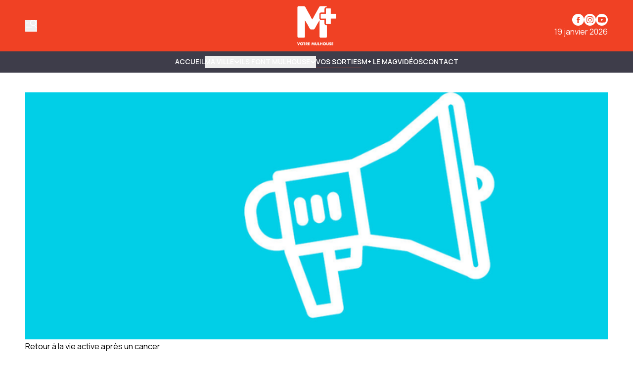

--- FILE ---
content_type: text/html
request_url: https://www.mplusinfo.fr/communaute/evenements/2017/10/12/2498bd04-4f79-4159-aeab-a3de8e1a525b
body_size: 13882
content:
<!DOCTYPE html>
<html lang="fr">
	<head>
		<meta charset="utf-8" />
		<!-- Google Tag Manager -->
<script>
  (function (w, d, s, l, i) {
    w[l] = w[l] || [];
    w[l].push({ "gtm.start": new Date().getTime(), event: "gtm.js" });
    var f = d.getElementsByTagName(s)[0],
      j = d.createElement(s),
      dl = l != "dataLayer" ? "&l=" + l : "";
    j.async = true;
    j.src = "https://www.googletagmanager.com/gtm.js?id=" + i + dl;
    f.parentNode.insertBefore(j, f);
  })(window, document, "script", "dataLayer", "GTM-K6DD6ZB");
</script>
<!-- End Google Tag Manager -->

<!-- Matomo -->
<script>
  var _paq = (window._paq = window._paq || []);
  /* tracker methods like "setCustomDimension" should be called before "trackPageView" */
  _paq.push(["trackPageView"]);
  _paq.push(["enableLinkTracking"]);
  (function () {
    var u = "https://matomo.mulhouse.fr/";
    _paq.push(["setTrackerUrl", u + "matomo.php"]);
    _paq.push(["setSiteId", "5"]);
    var d = document,
      g = d.createElement("script"),
      s = d.getElementsByTagName("script")[0];
    g.async = true;
    g.src = u + "matomo.js";
    s.parentNode.insertBefore(g, s);
  })();
</script>
<!-- End Matomo Code -->

<link rel="preconnect" href="https://fonts.googleapis.com" />
<link rel="preconnect" href="https://fonts.gstatic.com" crossorigin />
<link
  href="https://fonts.googleapis.com/css2?family=Manrope:wght@200..800&display=swap"
  rel="stylesheet"
/>

<style type="text/css">
  :root {
    --title-font: "Manrope";
    --body-font: "Manrope";
  }
</style>

<style type="text/css">
  .navbar {
    background-color: rgb(62, 61, 74) !important;
    border-color: rgb(62, 61, 74) !important;
  }

  .navbar .bg-gradient-to-l {
    background-image: linear-gradient(
      to left,
      #3e3d4a 0%,
      transparent 100%
    ) !important;
  }
  .navbar .bg-gradient-to-r {
    background-image: linear-gradient(to right, #3e3d4a, transparent);
  }

  .desktop-header .border-b,
  .mobile-header {
    border-color: rgb(62, 61, 74) !important;
  }

  .navbar {
    color: #fff !important;
    text-transform: uppercase !important;
    font-weight: 700 !important;
  }

  .navbar .content-card {
    text-transform: none !important;
  }

  .submenu-navbar {
    text-transform: none !important;
  }

  .arrow-menu {
    stroke: #fff !important;
  }

  .activated-arrow-menu {
    stroke: #f04124 !important;
  }

  .footer-2 .grid {
    position: relative;
  }
  .footer-2 .footer-logo {
    position: absolute;
    background-size: contain;
    background-position: top left;
    background-repeat: no-repeat;
    background-image: url(https://assets.mulhouse.omerloclients.com/assets/f241a32e-a091-405c-ad63-33ae944e14c4.png);
    width: 159px;
    height: 60px;
    top: 10px;
    right: 107px;
    margin-right: 30px;
  }
  .footer-2 .footer-logo a {
    display: block;
    width: 100%;
    height: 100%;
  }

  @media only screen and (max-width: 1209px) {
    .footer-2 .footer-logo {
      right: 141px;
    }
  }

  @media only screen and (max-width: 767px) {
    .footer-2 .footer-logo {
      display: none;
    }
  }
</style>
 
		<link href="../../../../../_app/immutable/assets/0.T1V9MZ28.css" rel="stylesheet">
		<link href="../../../../../_app/immutable/assets/Visual.BoW6ihGT.css" rel="stylesheet">
		<link href="../../../../../_app/immutable/assets/SideBarMenu.D2AXClI_.css" rel="stylesheet"><title>Retour à la vie active après un cancer | M+</title><!-- HEAD_svelte-xvem3z_START --><meta name="viewport" content="width=device-width, initial-scale=1, maximum-scale=5"><!-- HEAD_svelte-xvem3z_END --><!-- HEAD_svelte-8mpyna_START --><link rel="manifest" href="../../../../../manifest.json"><link rel="icon" href="https://variants.omerlo.media/mulhouse/m-plus/icons/fr/favicon-196.png"><link rel="apple-touch-icon" href="https://variants.omerlo.media/mulhouse/m-plus/icons/fr/apple-icon-180.png"><meta name="mobile-web-app-capable" content="yes"><meta name="apple-touch-fullscreen" content="yes"><meta name="apple-mobile-web-app-capable" content="yes"><meta name="apple-mobile-web-app-title" content="M+"><meta name="apple-mobile-web-app-status-bar-style" content="default"><!-- HEAD_svelte-8mpyna_END --><!-- HEAD_svelte-1d7l5g8_START --><meta name="title" content="Retour à la vie active après un cancer | M+"><link rel="canonical" href="/communaute/evenements/2017/10/12/2498bd04-4f79-4159-aeab-a3de8e1a525b"><meta property="og:title" content="Retour à la vie active après un cancer"><meta property="og:url" content="https://www.mplusinfo.fr/communaute/evenements/2017/10/12/2498bd04-4f79-4159-aeab-a3de8e1a525b"><meta property="og:locale" content="fr"><meta property="og:image" content="https://assets.mulhouse.omerloclients.com/community/7851960d-2798-4e55-8f05-1c2df4ff8219.jpg"><meta property="og:image:secure_url" content="https://assets.mulhouse.omerloclients.com/community/7851960d-2798-4e55-8f05-1c2df4ff8219.jpg"><meta property="og:site_name" content="M+"><meta name="twitter:card" content="summary_large_image"><meta name="twitter:title" content="Retour à la vie active après un cancer"><meta name="twitter:image" content="https://assets.mulhouse.omerloclients.com/community/7851960d-2798-4e55-8f05-1c2df4ff8219.jpg"> <meta name="robots" content="max-image-preview:large, max-video-preview:-1"><!-- HEAD_svelte-1d7l5g8_END --><!-- HEAD_svelte-14pmf6p_START --><!-- HTML_TAG_START --><script type="application/ld+json">{"@context":"https://schema.org","@type":"Event","name":"Retour à la vie active après un cancer","description":"Dans le cadre d'Octobre Rose 2017, des professionnels de santé de la région mulhousienne se regrouperont au Centre de réadaptation de Mulhouse pour débattre et présenter divers programmes sur l’accompagnement de « l’après cancer ». Le grand public et les professionnels de santé sont invités à participer à cette conférence portant sur le « retour à la vie active après un cancer ». Cette conférence se tiendra à l’auditorium du Centre de réadaptation de Mulhouse (CRM) et sera animée par des experts du GHR Mulhouse Sud Alsace (GHRMSA), de la fondation du Diaconat et du CRM.Au programme :Epidémiologie | 20h10 - 20h30Dr AUDHUY Bruno, Président de la Ligue contre le cancer - Haut RhinChirurgie du cancer du sein | 20h30 - 20h50Dr Marc PUYGRENIER, Chirurgien - gynécologue - GHRMSA MulhouseRadiothérapie et Chimiothérapie | 20h50 - 21h10Dr Magali EDEL, Oncologue - GHRMSA MulhouseTemps d’échange avec la salle : 10 minutesChirurgie reconstructrice | 21h20 - 21h40Dr Mehdi BECK, Chirurgien Plasticien – Diaconat MulhouseAlimentation et cancer | 21h40 - 22h00Dr Angelina DI MARCO, Médecin Nutritionniste - GHRMSA MulhouseÉducation thérapeutique – Sport et cancer | 22h00 - 22h20Dr Pascale CHASSEROT SCHMITT, Médecin Centre de Réadaptation de MulhouseIntervention d’Estelle Lang pour la promotion de son livre « Accepter et dépasser son cancer du sein - A armes égales contre le crabe». Un débat se poursuivra entre le public et les intervenants sur les thèmes abordés. Pour clôturer cet événement, un pot d’amitié sera proposé à l’ensemble de la salle.+ d'infos : 03 89 32 46 16 - pchasserot@arfp.asso.fr","startDate":"2017-10-12T15:30:00Z","endDate":"2017-10-12T19:00:00Z","inLanguage":"fr","image":"https://assets.mulhouse.omerloclients.com/community/7851960d-2798-4e55-8f05-1c2df4ff8219.jpg","location":{"@type":"Place","address":{"@type":"PostalAddress"}}}</script><!-- HTML_TAG_END --><!-- HEAD_svelte-14pmf6p_END --> 
		<style>
			:root {
				--prose: #000000; --base: 255 255 255; --header-desktop: 240 65 36; --header-mobile: 240 65 36; --header-scrolled: 240 65 36; --primary: 240 65 36; --ad: 235 235 235; --muted: 170 170 170; --surface: 233 233 233; --sponsored: 213 213 213; --issue-header: 240 65 36; --issue-footer: 240 65 36; --on-base: 0 0 0; --on-header-desktop: 255 255 255; --on-header-mobile: 255 255 255; --on-header-scrolled: 255 255 255; --on-issue-header: 255 255 255; --on-issue-footer: 255 255 255; --on-primary: 255 255 255; --on-ad: 255 255 255; --on-surface: 240 65 36; --on-sponsored: 0 0 0; --on-muted: 240 65 36; --hover-base: 240 65 36; --hover-primary: 170 170 170;
			}
		</style>
	
	</head>
	<body data-sveltekit-preload-data="hover" class="bg-base text-on-base">
		<!-- Google Tag Manager (noscript) -->
<noscript>
  <iframe
    src="https://www.googletagmanager.com/ns.html?id=GTM-K6DD6ZB"
    height="0"
    width="0"
    style="display: none; visibility: hidden"
  >
  </iframe>
</noscript>
<!-- End Google Tag Manager (noscript) -->

		<div style="display: contents">    <div id="omerlo-webkit"><div class="font-body">   <div class="flex min-h-screen flex-col">  <div></div> <div class="sticky left-0 top-0 z-[1001] font-title"><div class="lg:hidden"> <div class="mobile-header border-muted bg-base text-on-base  mobile-header-unscrolled border-b   bg-header-mobile text-on-header-mobile" style="transition: background-color 300ms ease-in-out;"><div class="container grid grid-cols-5 items-center py-3"><div class="mobile-header-left flex items-center"><button class="sidebar-button cursor-pointer hover:opacity-60 focus-visible:opacity-60  hover:text-on-header-desktop" aria-label="Basculer le menu" aria-expanded="false"><svg xmlns="http://www.w3.org/2000/svg" version="1.1" viewBox="0 0 572.5 617" fill="currentColor" class="h-6 w-6"><g><path class="cls-1" d="M 19.525 573.1 L 552.554 573.444 C 563.369 573.444 572.079 582.144 572.079 592.944 C 572.079 603.744 563.369 612.444 552.554 612.444 L 19.525 612.1 C 8.712 612.1 0 603.4 0 592.6 C 0 581.8 8.712 573.1 19.525 573.1 Z" style=""></path><path class="cls-1" d="M569.1,408.2l-80.3-117.4c31.2-23.4,54-58.1,61.8-99.4,16.4-87.7-41.3-172.1-129-188.6-87.7-16.4-172.1,41.3-188.6,129-16.4,87.7,41.3,172.1,129,188.6,32.5,6.1,64.6,2,92.9-10.1l82,119.9c6.1,8.9,18.2,11.1,27.1,5.1h0c8.9-6.1,11.1-18.2,5.1-27.1h0ZM271.8,139.1c12.4-66.3,76.3-110,142.6-97.6,66.3,12.4,110,76.3,97.6,142.6-12.4,66.3-76.3,110-142.6,97.6-66.3-12.4-110-76.3-97.6-142.6h0Z"></path><path class="cls-1" d="M157.3,166.4c0-10.7-8.7-19.3-19.3-19.3H19.3c-10.7,0-19.3,8.7-19.3,19.3s8.7,19.3,19.3,19.3h118.7c10.7,0,19.3-8.7,19.3-19.3h0Z"></path><path class="cls-1" d="M314.6,382c0-10.7-8.7-19.3-19.3-19.3H19.3C8.7,362.6,0,371.3,0,382s8.7,19.3,19.3,19.3h276c10.7,0,19.3-8.7,19.3-19.3h0Z"></path></g></svg></button></div> <div class="mobile-header-center col-span-3"><a href="../../../../../"><img src="https://variants.omerlo.media/mulhouse/m-plus/logos/logo-navbar-mobile.png" class="mobile-header-logo block h-8 w-full object-contain object-center" alt="M+"></a></div> <div class="mobile-header-right"></div></div></div></div> <div class="hidden lg:block"> <div class="desktop-header   bg-header-desktop text-on-header-desktop  desktop-header-unscrolled" style="transition: background-color 300ms ease-in-out;"><div class="border-b py-3 border-muted"><div class="container grid grid-cols-3 items-center gap-4"><div class="desktop-header-left flex flex-row items-center gap-6"><button class="sidebar-button cursor-pointer hover:opacity-60 focus-visible:opacity-60  hover:text-on-header-desktop" aria-label="Basculer le menu" aria-expanded="false"><svg xmlns="http://www.w3.org/2000/svg" version="1.1" viewBox="0 0 572.5 617" fill="currentColor" class="h-6 w-6"><g><path class="cls-1" d="M 19.525 573.1 L 552.554 573.444 C 563.369 573.444 572.079 582.144 572.079 592.944 C 572.079 603.744 563.369 612.444 552.554 612.444 L 19.525 612.1 C 8.712 612.1 0 603.4 0 592.6 C 0 581.8 8.712 573.1 19.525 573.1 Z" style=""></path><path class="cls-1" d="M569.1,408.2l-80.3-117.4c31.2-23.4,54-58.1,61.8-99.4,16.4-87.7-41.3-172.1-129-188.6-87.7-16.4-172.1,41.3-188.6,129-16.4,87.7,41.3,172.1,129,188.6,32.5,6.1,64.6,2,92.9-10.1l82,119.9c6.1,8.9,18.2,11.1,27.1,5.1h0c8.9-6.1,11.1-18.2,5.1-27.1h0ZM271.8,139.1c12.4-66.3,76.3-110,142.6-97.6,66.3,12.4,110,76.3,97.6,142.6-12.4,66.3-76.3,110-142.6,97.6-66.3-12.4-110-76.3-97.6-142.6h0Z"></path><path class="cls-1" d="M157.3,166.4c0-10.7-8.7-19.3-19.3-19.3H19.3c-10.7,0-19.3,8.7-19.3,19.3s8.7,19.3,19.3,19.3h118.7c10.7,0,19.3-8.7,19.3-19.3h0Z"></path><path class="cls-1" d="M314.6,382c0-10.7-8.7-19.3-19.3-19.3H19.3C8.7,362.6,0,371.3,0,382s8.7,19.3,19.3,19.3h276c10.7,0,19.3-8.7,19.3-19.3h0Z"></path></g></svg></button> </div> <div class="desktop-header-center"><a href="../../../../../"><img src="https://variants.omerlo.media/mulhouse/m-plus/logos/logo-main.png" class="w-full select-none object-contain object-center transition-all duration-300 ease-in-out svelte-1k5w792 desktop-header-center-logo-big" alt="M+"></a></div> <div class="desktop-header-right flex flex-col justify-end gap-2"><div class="flex flex-row justify-end"><div class="media-icons flex flex-row gap-2"> <a class="hover:opacity-60 focus-visible:opacity-60" target="_blank" rel="noreferrer" href="https://www.facebook.com/MplusInfo"><span class="sr-only">Profil Facebook</span> <svg xmlns="http://www.w3.org/2000/svg" xmlns:xlink="http://www.w3.org/1999/xlink" width="48" height="48" viewBox="0 0 48 48" class="media-icon h-6 w-6" fill="currentColor"><defs><clipPath id="clip-icon_facebook"><rect width="48" height="48"></rect></clipPath></defs><g id="icon_facebook" clip-path="url(#clip-icon_facebook)"><path id="Facebook" d="M0,24A24,24,0,1,1,24,48,24,24,0,0,1,0,24ZM26.5,38.111V25.054h3.6l.478-4.5H26.5l.006-2.252c0-1.174.111-1.8,1.8-1.8h2.253V12h-3.6c-4.33,0-5.854,2.183-5.854,5.854v2.7H18.4v4.5h2.7V38.111Z" fill-rule="evenodd"></path></g></svg></a> <a class="hover:opacity-60 focus-visible:opacity-60" target="_blank" rel="noreferrer" href="https://www.instagram.com/mplusinfo/"><span class="sr-only">Profil Instagram</span> <svg xmlns="http://www.w3.org/2000/svg" xmlns:xlink="http://www.w3.org/1999/xlink" width="48" height="48" viewBox="0 0 48 48" class="media-icon h-6 w-6" fill="currentColor"><defs><clipPath id="clip-icon_instagram"><rect width="48" height="48"></rect></clipPath></defs><g id="icon_instagram" clip-path="url(#clip-icon_instagram)"><path id="Soustraction_4" data-name="Soustraction 4" d="M-94,48a23.851,23.851,0,0,1-9.342-1.886,23.92,23.92,0,0,1-7.629-5.143,23.919,23.919,0,0,1-5.143-7.629A23.848,23.848,0,0,1-118,24a23.851,23.851,0,0,1,1.886-9.342,23.92,23.92,0,0,1,5.143-7.629,23.92,23.92,0,0,1,7.629-5.143A23.851,23.851,0,0,1-94,0a23.848,23.848,0,0,1,9.342,1.886A23.919,23.919,0,0,1-77.03,7.029a23.92,23.92,0,0,1,5.143,7.629A23.851,23.851,0,0,1-70,24a23.848,23.848,0,0,1-1.886,9.342A23.92,23.92,0,0,1-77.03,40.97a23.92,23.92,0,0,1-7.629,5.143A23.849,23.849,0,0,1-94,48Zm0-38c-3.764,0-4.263.016-5.771.085a10.357,10.357,0,0,0-3.4.651,6.838,6.838,0,0,0-2.479,1.615,6.865,6.865,0,0,0-1.616,2.479,10.276,10.276,0,0,0-.65,3.4C-107.984,19.749-108,20.252-108,24s.016,4.263.085,5.771a10.373,10.373,0,0,0,.651,3.4,6.867,6.867,0,0,0,1.615,2.479,6.844,6.844,0,0,0,2.479,1.615,10.338,10.338,0,0,0,3.4.651c1.5.068,1.994.085,5.772.085s4.275-.016,5.772-.085a10.361,10.361,0,0,0,3.4-.651,6.851,6.851,0,0,0,2.478-1.615,6.853,6.853,0,0,0,1.615-2.479,10.422,10.422,0,0,0,.651-3.4c.068-1.52.085-2.022.085-5.771s-.016-4.252-.085-5.774a10.41,10.41,0,0,0-.651-3.4,6.861,6.861,0,0,0-1.615-2.479,6.845,6.845,0,0,0-2.479-1.615,10.39,10.39,0,0,0-3.4-.651C-89.74,10.016-90.24,10-94,10Zm0,25.47c-3.75,0-4.191-.014-5.657-.082a7.775,7.775,0,0,1-2.6-.482,4.328,4.328,0,0,1-1.61-1.047,4.326,4.326,0,0,1-1.047-1.609,7.7,7.7,0,0,1-.482-2.6c-.067-1.472-.081-1.914-.081-5.658s.014-4.184.081-5.655a7.719,7.719,0,0,1,.482-2.6,4.325,4.325,0,0,1,1.047-1.611,4.369,4.369,0,0,1,1.61-1.048,7.759,7.759,0,0,1,2.6-.482c1.306-.059,1.8-.076,4.4-.078.124,0,.252,0,.388,0H-94c3.774,0,4.211.014,5.656.08a7.757,7.757,0,0,1,2.6.481,4.337,4.337,0,0,1,1.608,1.048,4.332,4.332,0,0,1,1.048,1.61,7.739,7.739,0,0,1,.482,2.6c.068,1.477.082,1.92.082,5.656s-.014,4.179-.082,5.656a7.739,7.739,0,0,1-.482,2.6,4.331,4.331,0,0,1-1.048,1.608,4.343,4.343,0,0,1-1.608,1.048,7.728,7.728,0,0,1-2.6.481C-89.809,35.456-90.25,35.47-94,35.47Zm-.031-18.694a7.142,7.142,0,0,0-5.083,2.106,7.142,7.142,0,0,0-2.106,5.083,7.139,7.139,0,0,0,2.106,5.083,7.138,7.138,0,0,0,5.083,2.105,7.138,7.138,0,0,0,5.083-2.105,7.139,7.139,0,0,0,2.106-5.083,7.142,7.142,0,0,0-2.106-5.083A7.139,7.139,0,0,0-94.029,16.776Zm7.474-1.963a1.673,1.673,0,0,0-.933.284,1.674,1.674,0,0,0-.619.753,1.676,1.676,0,0,0-.1.971,1.679,1.679,0,0,0,.46.86,1.673,1.673,0,0,0,.86.459,1.688,1.688,0,0,0,.328.032,1.671,1.671,0,0,0,.644-.128,1.674,1.674,0,0,0,.753-.619,1.673,1.673,0,0,0,.284-.933A1.682,1.682,0,0,0-86.556,14.813ZM-94,28.667A4.671,4.671,0,0,1-98.666,24,4.671,4.671,0,0,1-94,19.334,4.672,4.672,0,0,1-89.333,24,4.672,4.672,0,0,1-94,28.667Z" transform="translate(118)"></path></g></svg></a>    <a class="hover:opacity-60 focus-visible:opacity-60" target="_blank" rel="noreferrer" href="https://www.youtube.com/@mplusinfo5842"><span class="sr-only">Chaîne YouTube</span> <svg xmlns="http://www.w3.org/2000/svg" xmlns:xlink="http://www.w3.org/1999/xlink" width="48" height="48" viewBox="0 0 48 48" class="media-icon h-6 w-6" fill="currentColor"><defs><clipPath id="clip-icon_youtube"><rect width="48" height="48"></rect></clipPath></defs><g id="icon_youtube" clip-path="url(#clip-icon_youtube)"><path id="Youtube" d="M24,0A24,24,0,1,1,0,24,24,24,0,0,1,24,0ZM11.336,13.335c2.539-.66,12.654-.66,12.654-.66s10.135,0,12.674.7A4,4,0,0,1,39.5,16.214a40.477,40.477,0,0,1,.68,7.816,41.771,41.771,0,0,1-.68,7.776,4.022,4.022,0,0,1-2.839,2.858c-2.539.66-12.674.66-12.674.66s-10.095,0-12.654-.68a4.119,4.119,0,0,1-2.858-2.858,42.882,42.882,0,0,1-.66-7.776,43.3,43.3,0,0,1,.66-7.8A4.183,4.183,0,0,1,11.336,13.335ZM29.188,24.01l-8.416-4.858v9.695Z" fill-rule="evenodd"></path></g></svg></a></div></div> <div class="flex flex-row justify-end">19 janvier 2026</div></div></div></div> </div></div></div>   <div class="navbar relative block border-b border-muted">  <nav class="navbar container z-50 flex justify-center gap-4 py-2"><div class="no-scrollbar flex gap-4 overflow-auto"><a href="/" class="inline-flex items-center gap-x-1 whitespace-nowrap border-b text-sm/6 font-semibold hover:text-hover-base focus-visible:text-hover-base border-transparent">Accueil </a><button type="button" class="inline-flex items-center gap-x-1 whitespace-nowrap border-b text-sm/6 font-semibold hover:text-hover-base focus-visible:text-hover-base  border-transparent">MA VILLE <span class="transition-transform duration-300 ease-in-out"><svg class="arrow-menu h-3 w-3 stroke-on-base" viewBox="0 0 10 7" fill="none" xmlns="http://www.w3.org/2000/svg"><path id="Vector 7" d="M1 1.5L5 5.5L9 1.5" stroke-width="1.5"></path></svg></span> </button><button type="button" class="inline-flex items-center gap-x-1 whitespace-nowrap border-b text-sm/6 font-semibold hover:text-hover-base focus-visible:text-hover-base  border-transparent">ILS FONT MULHOUSE <span class="transition-transform duration-300 ease-in-out"><svg class="arrow-menu h-3 w-3 stroke-on-base" viewBox="0 0 10 7" fill="none" xmlns="http://www.w3.org/2000/svg"><path id="Vector 7" d="M1 1.5L5 5.5L9 1.5" stroke-width="1.5"></path></svg></span> </button><a href="/communaute/evenements/" class="inline-flex items-center gap-x-1 whitespace-nowrap border-b text-sm/6 font-semibold hover:text-hover-base focus-visible:text-hover-base  border-primary">Vos sorties </a><a href="/le-mag" class="inline-flex items-center gap-x-1 whitespace-nowrap border-b text-sm/6 font-semibold hover:text-hover-base focus-visible:text-hover-base border-transparent">M+ Le Mag </a><a href="/videos" class="inline-flex items-center gap-x-1 whitespace-nowrap border-b text-sm/6 font-semibold hover:text-hover-base focus-visible:text-hover-base border-transparent">Vidéos </a><a href="/pages/nous-joindre" class="inline-flex items-center gap-x-1 whitespace-nowrap border-b text-sm/6 font-semibold hover:text-hover-base focus-visible:text-hover-base border-transparent">Contact </a></div> </nav>  </div>    <div class="main grow"> <div class="relative"></div> <div class="container relative z-20 my-8 flex flex-col gap-10  mt-10"><section><div class="w-full"><div class="w-full  h-full          rounded-none"><img alt="Retour à la vie active après un cancer" class="h-full w-full  object-contain object-center              rounded-none" loading="eager" src="https://assets.mulhouse.omerloclients.com/community/7851960d-2798-4e55-8f05-1c2df4ff8219.jpg"></div></div></section> <section><div class="prose flex w-full max-w-none flex-row flex-wrap gap-8"><div class="w-full flex-1"><h1 class="mb-2 font-title">Retour à la vie active après un cancer</h1>  <p><b>Date</b>:
					12 octobre 2017 <br> <b>Heure</b>:
						15h30 - 19h00</p> <div class="lead"><!-- HTML_TAG_START --><!-- HTML_TAG_END --></div> <div class="not-prose flex flex-col gap-4"><div class="not-prose flex place-items-center gap-4">     </div></div></div>  <div class="prose w-full max-w-none"><h2 class="font-title">Description</h2> <div class="ml-2"><div class="prose-sm relative mb-4 w-full max-w-none gap-4 overflow-clip" style="max-height: 150px;"> <!-- HTML_TAG_START --><p>Dans le cadre d&#39;Octobre Rose 2017, des professionnels de santé de la région mulhousienne se regrouperont au Centre de réadaptation de Mulhouse pour débattre et présenter divers programmes sur l’accompagnement de « l’après cancer ». Le grand public et les professionnels de santé sont invités à participer à cette conférence portant sur le « retour à la vie active après un cancer ». Cette conférence se tiendra à l’auditorium du Centre de réadaptation de Mulhouse (CRM) et sera animée par des experts du GHR Mulhouse Sud Alsace (GHRMSA), de la fondation du Diaconat et du CRM.</p><p>Au programme :</p><p>Epidémiologie | 20h10 - 20h30</p><p>Dr AUDHUY Bruno, Président de la Ligue contre le cancer - Haut Rhin</p><p>Chirurgie du cancer du sein | 20h30 - 20h50</p><p>Dr Marc PUYGRENIER, Chirurgien - gynécologue - GHRMSA Mulhouse</p><p>Radiothérapie et Chimiothérapie | 20h50 - 21h10</p><p>Dr Magali EDEL, Oncologue - GHRMSA Mulhouse</p><p>Temps d’échange avec la salle : 10 minutes</p><p>Chirurgie reconstructrice | 21h20 - 21h40</p><p>Dr Mehdi BECK, Chirurgien Plasticien – Diaconat Mulhouse</p><p>Alimentation et cancer | 21h40 - 22h00</p><p>Dr Angelina DI MARCO, Médecin Nutritionniste - GHRMSA Mulhouse</p><p>Éducation thérapeutique – Sport et cancer | 22h00 - 22h20</p><p>Dr Pascale CHASSEROT SCHMITT, Médecin Centre de Réadaptation de Mulhouse</p><p>Intervention d’Estelle Lang pour la promotion de son livre « Accepter et dépasser son cancer du sein - A armes égales contre le crabe». Un débat se poursuivra entre le public et les intervenants sur les thèmes abordés. Pour clôturer cet événement, un pot d’amitié sera proposé à l’ensemble de la salle.</p><p>+ d&#39;infos : 03 89 32 46 16 - <a href="mailto:pchasserot@arfp.asso.fr" target="_blank">pchasserot@arfp.asso.fr</a></p><!-- HTML_TAG_END --> </div> </div></div> <div class="prose w-full max-w-none"></div></div></section></div>  <div class="container my-8 flex flex-col gap-8"></div></div>  <div class="footer"><div class="footer-1"><div class="bg-base font-title text-on-base bg-footer text-on-footer border-t border-muted"><div class="container flex flex-row items-center gap-12 py-8"><a href="../../../../../" class="hidden md:block"><img src="https://variants.omerlo.media/mulhouse/m-plus/logos/logo-footer.png" alt="M+" class="footer-logo w-20 select-none"></a> <div class="grid flex-1 grid-cols-2 gap-x-4 gap-y-8 md:grid-cols-3 lg:grid-cols-4"><div class="pt-2 md:py-0"><div class="mb-2 font-semibold"><a href="/ma-ville">Ma ville </a></div> <div class="grid grid-cols-1 gap-2 text-sm text-muted"><a class="hover:text-hover-base focus-visible:text-hover-base" href="/ils-font-mulhouse">Ils font Mulhouse </a><a class="hover:text-hover-base focus-visible:text-hover-base" href="/communaute/evenements/">Vos sorties </a><a class="hover:text-hover-base focus-visible:text-hover-base" href="/le-mag">M+ Le Mag </a><a class="hover:text-hover-base focus-visible:text-hover-base" href="/videos">Vidéos </a><a class="hover:text-hover-base focus-visible:text-hover-base" href="/notre-equipe">Notre équipe </a> </div> </div><div class="pt-2 md:py-0"><div class="mb-2 font-semibold"><a href="/communaute/evenements/">Vos sorties </a></div> <div class="grid grid-cols-1 gap-2 text-sm text-muted"><a class="hover:text-hover-base focus-visible:text-hover-base" href="/communaute/evenements/">Calendrier </a><a class="hover:text-hover-base focus-visible:text-hover-base" href="/communaute/evenements/nouveau">Soumettre un événement </a> </div> </div><div class="pt-2 md:py-0"><div class="mb-2 font-semibold"><a>Informations légales M+ </a></div> <div class="grid grid-cols-1 gap-2 text-sm text-muted"><a class="hover:text-hover-base focus-visible:text-hover-base" href="/pages/mentions-legales">Mentions légales </a><a class="hover:text-hover-base focus-visible:text-hover-base" href="/pages/politique-confidentialite">Politique de confidentialité </a><a class="hover:text-hover-base focus-visible:text-hover-base" href="/pages/accessibilite">Accessibilité </a><a class="hover:text-hover-base focus-visible:text-hover-base" href="/pages/nous-joindre">Contact </a> </div> </div></div></div></div></div> <div class="footer-2 border-t border-muted bg-base text-on-base"><div class="container grid grid-cols-1 gap-2 py-4 md:grid-cols-3"><div class="flex items-center justify-center md:order-last md:justify-end"></div> <div class="footer-2-notices"></div> <div class="text-center text-xs md:order-first md:text-left"><br> © 2026 M+. Tous droits réservés.<br><!-- HTML_TAG_START -->Propulsé par <a href="https://omerlo.com" rel="noopener" target="_blank">Omerlo</a>.<!-- HTML_TAG_END --></div></div></div></div></div>  <div class="sticky bottom-0 w-full"></div></div></div> 
			<script type="application/json" data-sveltekit-fetched data-url="https://mulhouse.omerloclients.com/api/public/community/v2/profile-types" data-hash="1evawbo" data-ttl="0">{"status":200,"statusText":"OK","headers":{},"body":"{\"data\":[{\"id\":\"84b927fc-bea5-472c-8dd7-2a17db9c1a4c\",\"key\":\"author\",\"kind\":\"person\",\"updated_at\":\"2024-11-14T19:13:15Z\",\"localized\":{\"name\":\"Auteur\",\"locale\":\"fr\"}},{\"id\":\"6fd51d03-5513-4592-b6af-c2a8911091f2\",\"key\":\"event\",\"kind\":\"event\",\"updated_at\":\"2024-11-14T19:24:24Z\",\"localized\":{\"name\":\"Événement\",\"locale\":\"fr\"}},{\"id\":\"2107d347-f21f-474c-b5ce-936d6700759b\",\"key\":\"animations\",\"kind\":\"event\",\"updated_at\":\"2024-12-10T21:06:34Z\",\"localized\":{\"name\":\"Animations\",\"locale\":\"fr\"}},{\"id\":\"0be4d667-519f-485d-a944-7705e89a5185\",\"key\":\"cinema\",\"kind\":\"event\",\"updated_at\":\"2024-12-10T21:09:20Z\",\"localized\":{\"name\":\"Cinéma\",\"locale\":\"fr\"}},{\"id\":\"0315f77e-3c48-499f-8ef3-7d4f93ba4a99\",\"key\":\"cirque\",\"kind\":\"event\",\"updated_at\":\"2024-12-10T21:09:52Z\",\"localized\":{\"name\":\"Cirque\",\"locale\":\"fr\"}},{\"id\":\"e9e55419-e088-44a2-8998-14f38aa9ede2\",\"key\":\"conferences\",\"kind\":\"event\",\"updated_at\":\"2024-12-10T21:10:11Z\",\"localized\":{\"name\":\"Conférences\",\"locale\":\"fr\"}},{\"id\":\"e1db88e4-c3d0-43ed-8b46-5306f95cdacd\",\"key\":\"danse\",\"kind\":\"event\",\"updated_at\":\"2024-12-10T21:10:28Z\",\"localized\":{\"name\":\"Danse\",\"locale\":\"fr\"}},{\"id\":\"4a60db56-1764-416f-8622-3c25cc1fef53\",\"key\":\"expositions\",\"kind\":\"event\",\"updated_at\":\"2024-12-10T21:12:03Z\",\"localized\":{\"name\":\"Expositions\",\"locale\":\"fr\"}},{\"id\":\"c6b847dc-4da4-4660-bd05-e33b256cdc7b\",\"key\":\"festivals\",\"kind\":\"event\",\"updated_at\":\"2024-12-10T21:12:30Z\",\"localized\":{\"name\":\"Festivals\",\"locale\":\"fr\"}},{\"id\":\"69fe6b96-f36f-453f-a05c-136ff39ab9d1\",\"key\":\"humour\",\"kind\":\"event\",\"updated_at\":\"2024-12-10T21:12:47Z\",\"localized\":{\"name\":\"Humour\",\"locale\":\"fr\"}},{\"id\":\"3ac4cd14-a4ac-4ecf-92d7-1b759a01e92b\",\"key\":\"jeune-public\",\"kind\":\"event\",\"updated_at\":\"2024-12-10T21:13:07Z\",\"localized\":{\"name\":\"Jeune public\",\"locale\":\"fr\"}},{\"id\":\"51bc5ce6-ed37-4ba7-9d33-d3873a4bd203\",\"key\":\"live-podcast\",\"kind\":\"event\",\"updated_at\":\"2024-12-10T21:13:46Z\",\"localized\":{\"name\":\"Live / Podcasts\",\"locale\":\"fr\"}},{\"id\":\"29d257db-9ec7-4dfd-852a-da265f61257a\",\"key\":\"manifestations\",\"kind\":\"event\",\"updated_at\":\"2024-12-10T21:14:08Z\",\"localized\":{\"name\":\"Manifestations\",\"locale\":\"fr\"}},{\"id\":\"4128d1de-4dcc-4b00-b245-49b66a75797a\",\"key\":\"mulhouse-au-feminin\",\"kind\":\"event\",\"updated_at\":\"2024-12-10T21:14:28Z\",\"localized\":{\"name\":\"Mulhouse au féminin\",\"locale\":\"fr\"}},{\"id\":\"eb94c33a-3603-46a3-a53d-632026f5f8c8\",\"key\":\"opera\",\"kind\":\"event\",\"updated_at\":\"2024-12-10T21:15:16Z\",\"localized\":{\"name\":\"Opéra\",\"locale\":\"fr\"}},{\"id\":\"ef6cd5bc-3ba6-4eda-be27-9779fb27a67e\",\"key\":\"pop-symphonique\",\"kind\":\"event\",\"updated_at\":\"2024-12-10T21:15:44Z\",\"localized\":{\"name\":\"Pop Symphonique\",\"locale\":\"fr\"}},{\"id\":\"36fb87af-1c44-462c-89ce-6d037e18d0d5\",\"key\":\"restauration\",\"kind\":\"event\",\"updated_at\":\"2024-12-10T21:15:59Z\",\"localized\":{\"name\":\"Restauration\",\"locale\":\"fr\"}},{\"id\":\"ea0a4851-fd72-4172-ab24-c3a9fb318109\",\"key\":\"reunions\",\"kind\":\"event\",\"updated_at\":\"2024-12-10T21:16:16Z\",\"localized\":{\"name\":\"Réunions\",\"locale\":\"fr\"}},{\"id\":\"c47b1657-c6f5-4bfb-bca4-43c8dc483268\",\"key\":\"sante\",\"kind\":\"event\",\"updated_at\":\"2024-12-10T21:16:31Z\",\"localized\":{\"name\":\"Santé\",\"locale\":\"fr\"}},{\"id\":\"8360b0ba-9bed-4ab0-8bb5-0266de3df8a3\",\"key\":\"spectacle\",\"kind\":\"event\",\"updated_at\":\"2024-12-10T21:16:44Z\",\"localized\":{\"name\":\"Spectacle\",\"locale\":\"fr\"}},{\"id\":\"1f9c9cf5-889b-4352-9cf7-459ac8052a05\",\"key\":\"sports\",\"kind\":\"event\",\"updated_at\":\"2024-12-10T21:16:57Z\",\"localized\":{\"name\":\"Sports\",\"locale\":\"fr\"}},{\"id\":\"cba8b023-9382-4ab4-83af-ad15fa74baa0\",\"key\":\"theatre\",\"kind\":\"event\",\"updated_at\":\"2024-12-10T21:17:15Z\",\"localized\":{\"name\":\"Théâtre\",\"locale\":\"fr\"}},{\"id\":\"5b2cde54-0ee0-432a-8b2e-8ea0b9861b39\",\"key\":\"musique\",\"kind\":\"event\",\"updated_at\":\"2024-12-12T15:36:10Z\",\"localized\":{\"name\":\"Musique\",\"locale\":\"fr\"}},{\"id\":\"2fd756c0-4b60-4e33-91c3-5cd7609ed5db\",\"key\":\"concert\",\"kind\":\"event\",\"updated_at\":\"2024-12-12T15:36:35Z\",\"localized\":{\"name\":\"Concert\",\"locale\":\"fr\"}}],\"assocs\":{}}"}</script>
			<script type="application/json" data-sveltekit-fetched data-url="https://mulhouse.omerloclients.com/api/public/publisher/v2/medias/1710992f-c76d-41f5-a707-e937a3521fdc/events/days?from=2017-10-01T00%3A00%3A00.000&amp;to=2017-11-04T23%3A59%3A59.999&amp;limit=100&amp;category_ids=&amp;profile_type_ids=&amp;timezone=UTC" data-hash="1evawbo" data-ttl="0">{"status":200,"statusText":"OK","headers":{},"body":"{\"data\":[\"2017-10-01\",\"2017-10-02\",\"2017-10-03\",\"2017-10-04\",\"2017-10-05\",\"2017-10-06\",\"2017-10-07\",\"2017-10-08\",\"2017-10-09\",\"2017-10-10\",\"2017-10-11\",\"2017-10-12\",\"2017-10-13\",\"2017-10-14\",\"2017-10-15\",\"2017-10-16\",\"2017-10-17\",\"2017-10-18\",\"2017-10-19\",\"2017-10-20\",\"2017-10-21\",\"2017-10-22\",\"2017-10-23\",\"2017-10-24\",\"2017-10-25\",\"2017-10-26\",\"2017-10-27\",\"2017-10-28\",\"2017-10-29\",\"2017-10-30\",\"2017-10-31\",\"2017-11-01\",\"2017-11-02\",\"2017-11-03\",\"2017-11-04\"],\"assocs\":{}}"}</script>
			<script type="application/json" data-sveltekit-fetched data-url="https://mulhouse.omerloclients.com/api/public/publisher/v2/medias/1710992f-c76d-41f5-a707-e937a3521fdc/events/2498bd04-4f79-4159-aeab-a3de8e1a525b/blocks?locale=fr" data-hash="1evawbo" data-ttl="0">{"status":200,"statusText":"OK","headers":{},"body":"{\"data\":[],\"assocs\":{}}"}</script>
			<script type="application/json" data-sveltekit-fetched data-url="https://mulhouse.omerloclients.com/api/public/publisher/v2/medias/1710992f-c76d-41f5-a707-e937a3521fdc/events/2498bd04-4f79-4159-aeab-a3de8e1a525b?date=2017-10-12T00%3A00%3A00.000&amp;timezone=UTC&amp;locale=fr" data-hash="1evawbo" data-ttl="0">{"status":200,"statusText":"OK","headers":{},"body":"{\"data\":{\"id\":\"2498bd04-4f79-4159-aeab-a3de8e1a525b\",\"type\":\"regular\",\"kind\":\"event\",\"starts_at\":\"2017-10-12T15:30:00Z\",\"updated_at\":\"2025-01-25T14:30:46Z\",\"localized\":{\"name\":\"Retour à la vie active après un cancer\",\"locale\":\"fr\",\"summary_html\":null,\"summary_text\":null},\"logo_image_url\":\"https://assets.mulhouse.omerloclients.com/community/7851960d-2798-4e55-8f05-1c2df4ff8219.jpg\",\"ends_at\":\"2017-10-12T19:00:00Z\",\"is_all_day\":false,\"category_ids\":[],\"profile_type_id\":\"e9e55419-e088-44a2-8998-14f38aa9ede2\",\"subscription_url\":null,\"occurrence_id\":\"47bf3d8f-25b7-41d9-a046-9a0a70172d7e\",\"cover_image_url\":null,\"localized_address\":null,\"localized_contact\":null,\"localized_description\":{\"blocks\":[{\"image\":null,\"kind\":\"richtext\",\"slideshow\":null,\"video\":null,\"content_html\":\"\u003Cp>Dans le cadre d&#39;Octobre Rose 2017, des professionnels de santé de la région mulhousienne se regrouperont au Centre de réadaptation de Mulhouse pour débattre et présenter divers programmes sur l’accompagnement de « l’après cancer ». Le grand public et les professionnels de santé sont invités à participer à cette conférence portant sur le « retour à la vie active après un cancer ». Cette conférence se tiendra à l’auditorium du Centre de réadaptation de Mulhouse (CRM) et sera animée par des experts du GHR Mulhouse Sud Alsace (GHRMSA), de la fondation du Diaconat et du CRM.\u003C/p>\u003Cp>Au programme :\u003C/p>\u003Cp>Epidémiologie | 20h10 - 20h30\u003C/p>\u003Cp>Dr AUDHUY Bruno, Président de la Ligue contre le cancer - Haut Rhin\u003C/p>\u003Cp>Chirurgie du cancer du sein | 20h30 - 20h50\u003C/p>\u003Cp>Dr Marc PUYGRENIER, Chirurgien - gynécologue - GHRMSA Mulhouse\u003C/p>\u003Cp>Radiothérapie et Chimiothérapie | 20h50 - 21h10\u003C/p>\u003Cp>Dr Magali EDEL, Oncologue - GHRMSA Mulhouse\u003C/p>\u003Cp>Temps d’échange avec la salle : 10 minutes\u003C/p>\u003Cp>Chirurgie reconstructrice | 21h20 - 21h40\u003C/p>\u003Cp>Dr Mehdi BECK, Chirurgien Plasticien – Diaconat Mulhouse\u003C/p>\u003Cp>Alimentation et cancer | 21h40 - 22h00\u003C/p>\u003Cp>Dr Angelina DI MARCO, Médecin Nutritionniste - GHRMSA Mulhouse\u003C/p>\u003Cp>Éducation thérapeutique – Sport et cancer | 22h00 - 22h20\u003C/p>\u003Cp>Dr Pascale CHASSEROT SCHMITT, Médecin Centre de Réadaptation de Mulhouse\u003C/p>\u003Cp>Intervention d’Estelle Lang pour la promotion de son livre « Accepter et dépasser son cancer du sein - A armes égales contre le crabe». Un débat se poursuivra entre le public et les intervenants sur les thèmes abordés. Pour clôturer cet événement, un pot d’amitié sera proposé à l’ensemble de la salle.\u003C/p>\u003Cp>+ d&#39;infos : 03 89 32 46 16 - \u003Ca href=\\\"mailto:pchasserot@arfp.asso.fr\\\" target=\\\"_blank\\\">pchasserot@arfp.asso.fr\u003C/a>\u003C/p>\",\"content_text\":\"Dans le cadre d'Octobre Rose 2017, des professionnels de santé de la région mulhousienne se regrouperont au Centre de réadaptation de Mulhouse pour débattre et présenter divers programmes sur l’accompagnement de « l’après cancer ». Le grand public et les professionnels de santé sont invités à participer à cette conférence portant sur le « retour à la vie active après un cancer ». Cette conférence se tiendra à l’auditorium du Centre de réadaptation de Mulhouse (CRM) et sera animée par des experts du GHR Mulhouse Sud Alsace (GHRMSA), de la fondation du Diaconat et du CRM.Au programme :Epidémiologie | 20h10 - 20h30Dr AUDHUY Bruno, Président de la Ligue contre le cancer - Haut RhinChirurgie du cancer du sein | 20h30 - 20h50Dr Marc PUYGRENIER, Chirurgien - gynécologue - GHRMSA MulhouseRadiothérapie et Chimiothérapie | 20h50 - 21h10Dr Magali EDEL, Oncologue - GHRMSA MulhouseTemps d’échange avec la salle : 10 minutesChirurgie reconstructrice | 21h20 - 21h40Dr Mehdi BECK, Chirurgien Plasticien – Diaconat MulhouseAlimentation et cancer | 21h40 - 22h00Dr Angelina DI MARCO, Médecin Nutritionniste - GHRMSA MulhouseÉducation thérapeutique – Sport et cancer | 22h00 - 22h20Dr Pascale CHASSEROT SCHMITT, Médecin Centre de Réadaptation de MulhouseIntervention d’Estelle Lang pour la promotion de son livre « Accepter et dépasser son cancer du sein - A armes égales contre le crabe». Un débat se poursuivra entre le public et les intervenants sur les thèmes abordés. Pour clôturer cet événement, un pot d’amitié sera proposé à l’ensemble de la salle.+ d'infos : 03 89 32 46 16 - pchasserot@arfp.asso.fr\"}],\"locale\":\"fr\"}},\"assocs\":{\"profile_types\":{\"e9e55419-e088-44a2-8998-14f38aa9ede2\":{\"id\":\"e9e55419-e088-44a2-8998-14f38aa9ede2\",\"key\":\"conferences\",\"kind\":\"event\",\"updated_at\":\"2024-12-10T21:10:11Z\",\"localized\":{\"name\":\"Conférences\",\"locale\":\"fr\"}}}}}"}</script>
			<script type="application/json" data-sveltekit-fetched data-url="https://mulhouse.omerloclients.com/api/public/publisher/v2/medias/1710992f-c76d-41f5-a707-e937a3521fdc/contents?author_ids=2498bd04-4f79-4159-aeab-a3de8e1a525b&amp;locale=fr" data-hash="1evawbo" data-ttl="0">{"status":200,"statusText":"OK","headers":{},"body":"{\"data\":[],\"meta\":{\"next\":null,\"base\":\"/api/public/publisher/v2/medias/1710992f-c76d-41f5-a707-e937a3521fdc/contents?author_ids=2498bd04-4f79-4159-aeab-a3de8e1a525b&locale=fr\",\"previous\":null},\"assocs\":{}}"}</script>
			<script>
				{
					__sveltekit_15v0hh4 = {
						base: new URL("../../../../..", location).pathname.slice(0, -1),
						env: {"PUBLIC_HUB_LOCALES":"fr","PUBLIC_HUB_MIN_APP_VERSION":"2025.09.02","PUBLIC_HUB_VARIANT_ID":"mulhouse/m-plus","PUBLIC_HUB_PLUGINS":"omerlo"}
					};

					const element = document.currentScript.parentElement;

					const data = [{"type":"data","data":{config:{env:{baseApiUrl:"https://mulhouse.omerloclients.com",locales:["fr"],mediaId:"1710992f-c76d-41f5-a707-e937a3521fdc",mediaUrl:"https://www.mplusinfo.fr",pdfExpressLicenseKey:"BgLTq5P9vh1uW0AR7o2H",userIntegrationUrl:""},translations:{fr:"fr"},colors:{prose:"#000000",base:"#FFFFFF",header:{desktop:"#F04124",mobile:"#F04124",scrolled:"#F04124"},primary:"#F04124",ad:"#EBEBEB",muted:"#AAAAAA",surface:"#e9e9e9",sponsored:"#D5D5D5",issue:{header:"#F04124",footer:"#F04124"},on:{base:"#000000",header:{desktop:"#FFFFFF",mobile:"#FFFFFF",scrolled:"#FFFFFF"},issue:{header:"#FFFFFF",footer:"#FFFFFF"},primary:"#FFFFFF",ad:"#FFFFFF",surface:"#F04124 ",sponsored:"#000000",muted:"#F04124"},hover:{base:"#f04124",primary:"#AAAAAA"}},logos:{footer:{fr:"https://variants.omerlo.media/mulhouse/m-plus/logos/logo-footer.png"},main:{fr:"https://variants.omerlo.media/mulhouse/m-plus/logos/logo-main.png"},"navbar-desktop":{fr:"https://variants.omerlo.media/mulhouse/m-plus/logos/logo-main.png"},"navbar-desktop-scrolled":{fr:"https://variants.omerlo.media/mulhouse/m-plus/logos/logo-navbar-desktop-scrolled.png"},"navbar-mobile":{fr:"https://variants.omerlo.media/mulhouse/m-plus/logos/logo-navbar-mobile.png"},"navbar-mobile-scrolled":{fr:"https://variants.omerlo.media/mulhouse/m-plus/logos/logo-navbar-mobile.png"}},features:{adsEnabled:true,allowIndexing:true,communityEnabled:true,footerComponent:"default",showSharingLinks:"all",userIntegrationEnabled:false,breadcrumbsEnabled:false,layout:{footer:{component:"omerlo",options:{showSocialProfiles:false}},header:{component:"omerlo",options:{showWeather:true,showDate:true,showSocialProfiles:true}},sidebar:{component:"omerlo",options:{collapsible:true}},navbar:{component:"omerlo",options:{}}}},variantId:"mulhouse/m-plus"},latitude:void 0,longitude:void 0,timezone:"UTC",userSession:{verified:false,authenticated:false,user:null},options:{menuSuffix:"",showSearch:true,showHeader:true,showNavbar:true,showFooter:true}},"uses":{}},null,{"type":"data","data":{config:{env:{baseApiUrl:"https://mulhouse.omerloclients.com",locales:["fr"],mediaId:"1710992f-c76d-41f5-a707-e937a3521fdc",mediaUrl:"https://www.mplusinfo.fr",pdfExpressLicenseKey:"BgLTq5P9vh1uW0AR7o2H",userIntegrationUrl:""},translations:{fr:"fr"},colors:{prose:"#000000",base:"#FFFFFF",header:{desktop:"#F04124",mobile:"#F04124",scrolled:"#F04124"},primary:"#F04124",ad:"#EBEBEB",muted:"#AAAAAA",surface:"#e9e9e9",sponsored:"#D5D5D5",issue:{header:"#F04124",footer:"#F04124"},on:{base:"#000000",header:{desktop:"#FFFFFF",mobile:"#FFFFFF",scrolled:"#FFFFFF"},issue:{header:"#FFFFFF",footer:"#FFFFFF"},primary:"#FFFFFF",ad:"#FFFFFF",surface:"#F04124 ",sponsored:"#000000",muted:"#F04124"},hover:{base:"#f04124",primary:"#AAAAAA"}},logos:{footer:{fr:"https://variants.omerlo.media/mulhouse/m-plus/logos/logo-footer.png"},main:{fr:"https://variants.omerlo.media/mulhouse/m-plus/logos/logo-main.png"},"navbar-desktop":{fr:"https://variants.omerlo.media/mulhouse/m-plus/logos/logo-main.png"},"navbar-desktop-scrolled":{fr:"https://variants.omerlo.media/mulhouse/m-plus/logos/logo-navbar-desktop-scrolled.png"},"navbar-mobile":{fr:"https://variants.omerlo.media/mulhouse/m-plus/logos/logo-navbar-mobile.png"},"navbar-mobile-scrolled":{fr:"https://variants.omerlo.media/mulhouse/m-plus/logos/logo-navbar-mobile.png"}},features:{adsEnabled:true,allowIndexing:true,communityEnabled:true,footerComponent:"default",showSharingLinks:"all",userIntegrationEnabled:false,breadcrumbsEnabled:false,layout:{footer:{component:"omerlo",options:{showSocialProfiles:false}},header:{component:"omerlo",options:{showWeather:true,showDate:true,showSocialProfiles:true}},sidebar:{component:"omerlo",options:{collapsible:true}},navbar:{component:"omerlo",options:{}}}},variantId:"mulhouse/m-plus"},locale:"fr",media:{id:"1710992f-c76d-41f5-a707-e937a3521fdc",name:"M+",metadata:{"community.labels.events.fr":"Sorties"},sections:[{id:"d9672fda-c98a-4560-8058-2b9a3943cc41",position:0,metadata:{"app-navbar-key":"navbar-app-actus"},sections:[{id:"c5e37919-6bba-41e1-a8c7-97fed24e4200",position:1,metadata:{"app-navbar-key":"navbar-app-actus"},sections:[{id:"1a801247-36bc-44a1-a434-e6da2f1ddc1f",position:0,metadata:{"app-navbar-key":"navbar-app-actus","show-feed":"true"},sections:[],color:"#000000",localized:{name:"Aménagement",locale:"fr",visual:null,slug:"amenagement"},_links:{_self:"/api/public/publisher/v2/sections/1a801247-36bc-44a1-a434-e6da2f1ddc1f"}},{id:"379b9f45-aba4-488f-a14b-cd128f70ba50",position:1,metadata:{"app-navbar-key":"navbar-app-actus","show-feed":"true"},sections:[],color:"#000000",localized:{name:"Commerce",locale:"fr",visual:null,slug:"commerce"},_links:{_self:"/api/public/publisher/v2/sections/379b9f45-aba4-488f-a14b-cd128f70ba50"}},{id:"36552217-08c3-4417-84d0-e257f0ad10ec",position:2,metadata:{"app-navbar-key":"navbar-app-actus","show-feed":"true"},sections:[],color:"#000000",localized:{name:"Conseil municipal",locale:"fr",visual:null,slug:"conseil-municipal"},_links:{_self:"/api/public/publisher/v2/sections/36552217-08c3-4417-84d0-e257f0ad10ec"}},{id:"0b2ef66e-c45e-40b1-984d-321e99d44b8c",position:4,metadata:{"app-navbar-key":"navbar-app-actus","show-feed":"true"},sections:[],color:"#000000",localized:{name:"Cultes",locale:"fr",visual:null,slug:"cultes"},_links:{_self:"/api/public/publisher/v2/sections/0b2ef66e-c45e-40b1-984d-321e99d44b8c"}},{id:"461dc252-3f3c-4bc6-bcf8-73b062d1ba40",position:5,metadata:{"app-navbar-key":"navbar-app-actus","show-feed":"true"},sections:[],color:"#000000",localized:{name:"Culture",locale:"fr",visual:null,slug:"culture"},_links:{_self:"/api/public/publisher/v2/sections/461dc252-3f3c-4bc6-bcf8-73b062d1ba40"}},{id:"42e48d4f-72cc-4920-b8be-7dd39226e600",position:6,metadata:{"app-navbar-key":"navbar-app-actus","show-feed":"true"},sections:[],color:"#000000",localized:{name:"Démocratie",locale:"fr",visual:null,slug:"democratie"},_links:{_self:"/api/public/publisher/v2/sections/42e48d4f-72cc-4920-b8be-7dd39226e600"}},{id:"462e8744-79bd-4468-843a-0e7fc1460f7b",position:7,metadata:{"app-navbar-key":"navbar-app-actus","show-feed":"true"},sections:[],color:"#000000",localized:{name:"Éducation",locale:"fr",visual:null,slug:"education"},_links:{_self:"/api/public/publisher/v2/sections/462e8744-79bd-4468-843a-0e7fc1460f7b"}},{id:"f6521ef7-a3b5-4619-a6b5-0be358dea198",position:8,metadata:{"app-navbar-key":"navbar-app-actus","show-feed":"true"},sections:[],color:"#000000",localized:{name:"Environnement",locale:"fr",visual:null,slug:"environnement"},_links:{_self:"/api/public/publisher/v2/sections/f6521ef7-a3b5-4619-a6b5-0be358dea198"}},{id:"8e947a26-4f71-430e-bfad-ec518a8246a4",position:9,metadata:{"app-navbar-key":"navbar-app-actus","show-feed":"true"},sections:[],color:"#000000",localized:{name:"Événement",locale:"fr",visual:null,slug:"evenement"},_links:{_self:"/api/public/publisher/v2/sections/8e947a26-4f71-430e-bfad-ec518a8246a4"}},{id:"29ee8f2d-6bda-4325-9ec1-0673e913d2e4",position:10,metadata:{"app-navbar-key":"navbar-app-actus","show-feed":"true"},sections:[],color:"#000000",localized:{name:"Famille",locale:"fr",visual:null,slug:"famille"},_links:{_self:"/api/public/publisher/v2/sections/29ee8f2d-6bda-4325-9ec1-0673e913d2e4"}},{id:"2c28a544-211c-4124-bf5d-d67b2f25f3c3",position:11,metadata:{"app-navbar-key":"navbar-app-actus","show-feed":"true"},sections:[],color:"#000000",localized:{name:"Habitat",locale:"fr",visual:null,slug:"habitat"},_links:{_self:"/api/public/publisher/v2/sections/2c28a544-211c-4124-bf5d-d67b2f25f3c3"}},{id:"8d160a8f-326c-450c-8d07-28c8667b6d30",position:12,metadata:{"app-navbar-key":"navbar-app-actus","show-feed":"true"},sections:[],color:"#000000",localized:{name:"Le mag",locale:"fr",visual:null,slug:"le-mag"},_links:{_self:"/api/public/publisher/v2/sections/8d160a8f-326c-450c-8d07-28c8667b6d30"}},{id:"fcfa5457-0446-40b8-8f82-e524228886a8",position:13,metadata:{"app-navbar-key":"navbar-app-actus","show-feed":"true"},sections:[],color:"#000000",localized:{name:"Logement",locale:"fr",visual:null,slug:"logement"},_links:{_self:"/api/public/publisher/v2/sections/fcfa5457-0446-40b8-8f82-e524228886a8"}},{id:"e56373b8-b141-4f39-8438-306ed49bd232",position:15,metadata:{"app-navbar-key":"navbar-app-actus","show-feed":"true"},sections:[],color:"#000000",localized:{name:"Patrimoine",locale:"fr",visual:null,slug:"patrimoine"},_links:{_self:"/api/public/publisher/v2/sections/e56373b8-b141-4f39-8438-306ed49bd232"}},{id:"6e98c062-38a8-4ef2-8c39-7ca5f824c2b0",position:16,metadata:{"app-navbar-key":"navbar-app-actus","show-feed":"true"},sections:[],color:"#000000",localized:{name:"Santé",locale:"fr",visual:null,slug:"sante"},_links:{_self:"/api/public/publisher/v2/sections/6e98c062-38a8-4ef2-8c39-7ca5f824c2b0"}},{id:"d476c073-aba2-488e-8c5e-d16542165322",position:17,metadata:{"app-navbar-key":"navbar-app-actus","show-feed":"true"},sections:[],color:"#000000",localized:{name:"Sécurité",locale:"fr",visual:null,slug:"securite"},_links:{_self:"/api/public/publisher/v2/sections/d476c073-aba2-488e-8c5e-d16542165322"}},{id:"a0e0d284-f3f3-4ce1-9c6a-cde8b74277b0",position:18,metadata:{"app-navbar-key":"navbar-app-actus","show-feed":"true"},sections:[],color:"#000000",localized:{name:"Tourisme",locale:"fr",visual:null,slug:"tourisme"},_links:{_self:"/api/public/publisher/v2/sections/a0e0d284-f3f3-4ce1-9c6a-cde8b74277b0"}},{id:"41bba398-1a4a-4f2c-8801-5df0a769118e",position:19,metadata:{"app-navbar-key":"navbar-app-actus","show-feed":"true"},sections:[],color:"#000000",localized:{name:"Pratique",locale:"fr",visual:null,slug:"pratique"},_links:{_self:"/api/public/publisher/v2/sections/41bba398-1a4a-4f2c-8801-5df0a769118e"}},{id:"fec55797-9125-4556-b638-3101b3e9589e",position:20,metadata:{"app-navbar-key":"navbar-app-actus","show-feed":"true"},sections:[],color:"#000000",localized:{name:"Transport",locale:"fr",visual:null,slug:"transport"},_links:{_self:"/api/public/publisher/v2/sections/fec55797-9125-4556-b638-3101b3e9589e"}}],color:"#000000",localized:{name:"Ma ville",locale:"fr",visual:null,slug:"ma-ville"},_links:{_self:"/api/public/publisher/v2/sections/c5e37919-6bba-41e1-a8c7-97fed24e4200"}},{id:"29668e5f-f20e-4b4f-a466-77d89280add9",position:2,metadata:{"app-navbar-key":"navbar-app-actus"},sections:[{id:"b8e0f652-17f6-433e-bc1f-6cff670de8a1",position:0,metadata:{"app-navbar-key":"navbar-app-actus","show-feed":"true"},sections:[],color:"#000000",localized:{name:"Culture",locale:"fr",visual:null,slug:"culture"},_links:{_self:"/api/public/publisher/v2/sections/b8e0f652-17f6-433e-bc1f-6cff670de8a1"}},{id:"dc7a87eb-b1e6-4889-bf4f-4ccee2188bfa",position:1,metadata:{"app-navbar-key":"navbar-app-actus","show-feed":"true"},sections:[],color:"#000000",localized:{name:"Économie",locale:"fr",visual:null,slug:"economie"},_links:{_self:"/api/public/publisher/v2/sections/dc7a87eb-b1e6-4889-bf4f-4ccee2188bfa"}},{id:"604abea5-2abd-4419-95d6-53510b9539cf",position:2,metadata:{"app-navbar-key":"navbar-app-actus","show-feed":"true"},sections:[],color:"#000000",localized:{name:"Emploi",locale:"fr",visual:null,slug:"emploi"},_links:{_self:"/api/public/publisher/v2/sections/604abea5-2abd-4419-95d6-53510b9539cf"}},{id:"a5c70491-b968-4b95-878a-e1a2b77e1071",position:3,metadata:{"app-navbar-key":"navbar-app-actus","show-feed":"true"},sections:[],color:"#000000",localized:{name:"Formation",locale:"fr",visual:null,slug:"formation"},_links:{_self:"/api/public/publisher/v2/sections/a5c70491-b968-4b95-878a-e1a2b77e1071"}},{id:"691746be-9fc7-473c-abf3-2020bda1070b",position:4,metadata:{"app-navbar-key":"navbar-app-actus","show-feed":"true"},sections:[],color:"#000000",localized:{name:"Initiatives",locale:"fr",visual:null,slug:"initiatives"},_links:{_self:"/api/public/publisher/v2/sections/691746be-9fc7-473c-abf3-2020bda1070b"}},{id:"6928ee93-a9dd-49cc-85ec-2b60fd6ccfea",position:5,metadata:{"app-navbar-key":"navbar-app-actus","show-feed":"true"},sections:[],color:"#000000",localized:{name:"Innovation",locale:"fr",visual:null,slug:"innovation"},_links:{_self:"/api/public/publisher/v2/sections/6928ee93-a9dd-49cc-85ec-2b60fd6ccfea"}},{id:"c036297d-a0bd-434f-8e3d-be23cb62f3d7",position:6,metadata:{"app-navbar-key":"navbar-app-actus","show-feed":"true"},sections:[],color:"#000000",localized:{name:"Interview",locale:"fr",visual:null,slug:"interview"},_links:{_self:"/api/public/publisher/v2/sections/c036297d-a0bd-434f-8e3d-be23cb62f3d7"}},{id:"cd024a87-8005-42c1-bda2-e8b4d2831ea9",position:7,metadata:{"app-navbar-key":"navbar-app-actus","show-feed":"true"},sections:[],color:"#000000",localized:{name:"Numérique",locale:"fr",visual:null,slug:"numerique"},_links:{_self:"/api/public/publisher/v2/sections/cd024a87-8005-42c1-bda2-e8b4d2831ea9"}},{id:"a27bacd6-8594-4eac-91cd-b89ffc2ab48d",position:8,metadata:{"app-navbar-key":"navbar-app-actus","show-feed":"true"},sections:[],color:"#000000",localized:{name:"Portrait",locale:"fr",visual:null,slug:"portrait"},_links:{_self:"/api/public/publisher/v2/sections/a27bacd6-8594-4eac-91cd-b89ffc2ab48d"}},{id:"ef484d22-f6b0-45a3-959a-824f46c69a1d",position:9,metadata:{"app-navbar-key":"navbar-app-actus","show-feed":"true"},sections:[],color:"#000000",localized:{name:"Quartier",locale:"fr",visual:null,slug:"quartier"},_links:{_self:"/api/public/publisher/v2/sections/ef484d22-f6b0-45a3-959a-824f46c69a1d"}},{id:"67e9d87b-0e32-4ccf-861b-8b39ea737591",position:10,metadata:{"app-navbar-key":"navbar-app-actus","show-feed":"true"},sections:[],color:"#000000",localized:{name:"Sorties",locale:"fr",visual:null,slug:"sorties"},_links:{_self:"/api/public/publisher/v2/sections/67e9d87b-0e32-4ccf-861b-8b39ea737591"}},{id:"b417eff4-99a5-46c0-8d58-92d1f0a1edcd",position:11,metadata:{"app-navbar-key":"navbar-app-actus","show-feed":"true"},sections:[],color:"#000000",localized:{name:"Sport",locale:"fr",visual:null,slug:"sport"},_links:{_self:"/api/public/publisher/v2/sections/b417eff4-99a5-46c0-8d58-92d1f0a1edcd"}}],color:"#000000",localized:{name:"Ils font Mulhouse",locale:"fr",visual:null,slug:"ils-font-mulhouse"},_links:{_self:"/api/public/publisher/v2/sections/29668e5f-f20e-4b4f-a466-77d89280add9"}},{id:"7f1bc057-041c-407f-a86d-f75a7944c85d",position:3,metadata:{},sections:[],color:"#000000",localized:{name:"Vos sorties",locale:"fr",visual:null,slug:"sortir-a-mulhouse"},_links:{_self:"/api/public/publisher/v2/sections/7f1bc057-041c-407f-a86d-f75a7944c85d"}},{id:"cd7526b5-0a41-4991-ae19-abad56448597",position:4,metadata:{},sections:[],color:"#000000",localized:{name:"M+ Le Mag",locale:"fr",visual:null,slug:"le-mag"},_links:{_self:"/api/public/publisher/v2/sections/cd7526b5-0a41-4991-ae19-abad56448597"}},{id:"087f1eed-a756-4a52-a44c-9d0c218b7378",position:9,metadata:{"show-feed":"true"},sections:[],color:"#000000",localized:{name:"Vidéos",locale:"fr",visual:null,slug:"videos"},_links:{_self:"/api/public/publisher/v2/sections/087f1eed-a756-4a52-a44c-9d0c218b7378"}},{id:"c5af2889-8617-4fa5-9e98-5ddf701a3f70",position:10,metadata:{},sections:[],color:"#000000",localized:{name:"Archives",locale:"fr",visual:null,slug:"archives"},_links:{_self:"/api/public/publisher/v2/sections/c5af2889-8617-4fa5-9e98-5ddf701a3f70"}},{id:"21fe33eb-9ac5-4156-aebe-b2dbc2da7d48",position:11,metadata:{},sections:[],color:"#000000",localized:{name:"Notre équipe",locale:"fr",visual:null,slug:"notre-equipe"},_links:{_self:"/api/public/publisher/v2/sections/21fe33eb-9ac5-4156-aebe-b2dbc2da7d48"}}],color:"#000000",localized:{name:"M+ Webzine officiel de la Ville de Mulhouse",locale:"fr",visual:null,slug:null},_links:{_self:"/api/public/publisher/v2/sections/d9672fda-c98a-4560-8058-2b9a3943cc41"}}],key:"m",_links:{_self:"/api/public/publisher/v2/medias/1710992f-c76d-41f5-a707-e937a3521fdc"},organization_id:"c811224e-06f1-4350-aec7-5b7a524a0f75",localized_contact:{email:null,locale:"fr",facebook:"https://www.facebook.com/MplusInfo",instagram:"https://www.instagram.com/mplusinfo/",linkedin:null,twitter:null,youtube:"https://www.youtube.com/@mplusinfo5842",phone:null,website:null}}},"uses":{"params":["locale"]}},{"type":"data","data":{config:{env:{baseApiUrl:"https://mulhouse.omerloclients.com",locales:["fr"],mediaId:"1710992f-c76d-41f5-a707-e937a3521fdc",mediaUrl:"https://www.mplusinfo.fr",pdfExpressLicenseKey:"BgLTq5P9vh1uW0AR7o2H",userIntegrationUrl:""},translations:{fr:"fr"},colors:{prose:"#000000",base:"#FFFFFF",header:{desktop:"#F04124",mobile:"#F04124",scrolled:"#F04124"},primary:"#F04124",ad:"#EBEBEB",muted:"#AAAAAA",surface:"#e9e9e9",sponsored:"#D5D5D5",issue:{header:"#F04124",footer:"#F04124"},on:{base:"#000000",header:{desktop:"#FFFFFF",mobile:"#FFFFFF",scrolled:"#FFFFFF"},issue:{header:"#FFFFFF",footer:"#FFFFFF"},primary:"#FFFFFF",ad:"#FFFFFF",surface:"#F04124 ",sponsored:"#000000",muted:"#F04124"},hover:{base:"#f04124",primary:"#AAAAAA"}},logos:{footer:{fr:"https://variants.omerlo.media/mulhouse/m-plus/logos/logo-footer.png"},main:{fr:"https://variants.omerlo.media/mulhouse/m-plus/logos/logo-main.png"},"navbar-desktop":{fr:"https://variants.omerlo.media/mulhouse/m-plus/logos/logo-main.png"},"navbar-desktop-scrolled":{fr:"https://variants.omerlo.media/mulhouse/m-plus/logos/logo-navbar-desktop-scrolled.png"},"navbar-mobile":{fr:"https://variants.omerlo.media/mulhouse/m-plus/logos/logo-navbar-mobile.png"},"navbar-mobile-scrolled":{fr:"https://variants.omerlo.media/mulhouse/m-plus/logos/logo-navbar-mobile.png"}},features:{adsEnabled:true,allowIndexing:true,communityEnabled:true,footerComponent:"default",showSharingLinks:"all",userIntegrationEnabled:false,breadcrumbsEnabled:false,layout:{footer:{component:"omerlo",options:{showSocialProfiles:false}},header:{component:"omerlo",options:{showWeather:true,showDate:true,showSocialProfiles:true}},sidebar:{component:"omerlo",options:{collapsible:true}},navbar:{component:"omerlo",options:{}}}},variantId:"mulhouse/m-plus"},latitude:void 0,longitude:void 0,timezone:"UTC",userSession:{verified:false,authenticated:false,user:null},options:{menuSuffix:"",showSearch:true,showHeader:true,showNavbar:true,showFooter:true},locale:"fr",media:{id:"1710992f-c76d-41f5-a707-e937a3521fdc",name:"M+",metadata:{"community.labels.events.fr":"Sorties"},sections:[{id:"d9672fda-c98a-4560-8058-2b9a3943cc41",position:0,metadata:{"app-navbar-key":"navbar-app-actus"},sections:[{id:"c5e37919-6bba-41e1-a8c7-97fed24e4200",position:1,metadata:{"app-navbar-key":"navbar-app-actus"},sections:[{id:"1a801247-36bc-44a1-a434-e6da2f1ddc1f",position:0,metadata:{"app-navbar-key":"navbar-app-actus","show-feed":"true"},sections:[],color:"#000000",localized:{name:"Aménagement",locale:"fr",visual:null,slug:"amenagement"},_links:{_self:"/api/public/publisher/v2/sections/1a801247-36bc-44a1-a434-e6da2f1ddc1f"}},{id:"379b9f45-aba4-488f-a14b-cd128f70ba50",position:1,metadata:{"app-navbar-key":"navbar-app-actus","show-feed":"true"},sections:[],color:"#000000",localized:{name:"Commerce",locale:"fr",visual:null,slug:"commerce"},_links:{_self:"/api/public/publisher/v2/sections/379b9f45-aba4-488f-a14b-cd128f70ba50"}},{id:"36552217-08c3-4417-84d0-e257f0ad10ec",position:2,metadata:{"app-navbar-key":"navbar-app-actus","show-feed":"true"},sections:[],color:"#000000",localized:{name:"Conseil municipal",locale:"fr",visual:null,slug:"conseil-municipal"},_links:{_self:"/api/public/publisher/v2/sections/36552217-08c3-4417-84d0-e257f0ad10ec"}},{id:"0b2ef66e-c45e-40b1-984d-321e99d44b8c",position:4,metadata:{"app-navbar-key":"navbar-app-actus","show-feed":"true"},sections:[],color:"#000000",localized:{name:"Cultes",locale:"fr",visual:null,slug:"cultes"},_links:{_self:"/api/public/publisher/v2/sections/0b2ef66e-c45e-40b1-984d-321e99d44b8c"}},{id:"461dc252-3f3c-4bc6-bcf8-73b062d1ba40",position:5,metadata:{"app-navbar-key":"navbar-app-actus","show-feed":"true"},sections:[],color:"#000000",localized:{name:"Culture",locale:"fr",visual:null,slug:"culture"},_links:{_self:"/api/public/publisher/v2/sections/461dc252-3f3c-4bc6-bcf8-73b062d1ba40"}},{id:"42e48d4f-72cc-4920-b8be-7dd39226e600",position:6,metadata:{"app-navbar-key":"navbar-app-actus","show-feed":"true"},sections:[],color:"#000000",localized:{name:"Démocratie",locale:"fr",visual:null,slug:"democratie"},_links:{_self:"/api/public/publisher/v2/sections/42e48d4f-72cc-4920-b8be-7dd39226e600"}},{id:"462e8744-79bd-4468-843a-0e7fc1460f7b",position:7,metadata:{"app-navbar-key":"navbar-app-actus","show-feed":"true"},sections:[],color:"#000000",localized:{name:"Éducation",locale:"fr",visual:null,slug:"education"},_links:{_self:"/api/public/publisher/v2/sections/462e8744-79bd-4468-843a-0e7fc1460f7b"}},{id:"f6521ef7-a3b5-4619-a6b5-0be358dea198",position:8,metadata:{"app-navbar-key":"navbar-app-actus","show-feed":"true"},sections:[],color:"#000000",localized:{name:"Environnement",locale:"fr",visual:null,slug:"environnement"},_links:{_self:"/api/public/publisher/v2/sections/f6521ef7-a3b5-4619-a6b5-0be358dea198"}},{id:"8e947a26-4f71-430e-bfad-ec518a8246a4",position:9,metadata:{"app-navbar-key":"navbar-app-actus","show-feed":"true"},sections:[],color:"#000000",localized:{name:"Événement",locale:"fr",visual:null,slug:"evenement"},_links:{_self:"/api/public/publisher/v2/sections/8e947a26-4f71-430e-bfad-ec518a8246a4"}},{id:"29ee8f2d-6bda-4325-9ec1-0673e913d2e4",position:10,metadata:{"app-navbar-key":"navbar-app-actus","show-feed":"true"},sections:[],color:"#000000",localized:{name:"Famille",locale:"fr",visual:null,slug:"famille"},_links:{_self:"/api/public/publisher/v2/sections/29ee8f2d-6bda-4325-9ec1-0673e913d2e4"}},{id:"2c28a544-211c-4124-bf5d-d67b2f25f3c3",position:11,metadata:{"app-navbar-key":"navbar-app-actus","show-feed":"true"},sections:[],color:"#000000",localized:{name:"Habitat",locale:"fr",visual:null,slug:"habitat"},_links:{_self:"/api/public/publisher/v2/sections/2c28a544-211c-4124-bf5d-d67b2f25f3c3"}},{id:"8d160a8f-326c-450c-8d07-28c8667b6d30",position:12,metadata:{"app-navbar-key":"navbar-app-actus","show-feed":"true"},sections:[],color:"#000000",localized:{name:"Le mag",locale:"fr",visual:null,slug:"le-mag"},_links:{_self:"/api/public/publisher/v2/sections/8d160a8f-326c-450c-8d07-28c8667b6d30"}},{id:"fcfa5457-0446-40b8-8f82-e524228886a8",position:13,metadata:{"app-navbar-key":"navbar-app-actus","show-feed":"true"},sections:[],color:"#000000",localized:{name:"Logement",locale:"fr",visual:null,slug:"logement"},_links:{_self:"/api/public/publisher/v2/sections/fcfa5457-0446-40b8-8f82-e524228886a8"}},{id:"e56373b8-b141-4f39-8438-306ed49bd232",position:15,metadata:{"app-navbar-key":"navbar-app-actus","show-feed":"true"},sections:[],color:"#000000",localized:{name:"Patrimoine",locale:"fr",visual:null,slug:"patrimoine"},_links:{_self:"/api/public/publisher/v2/sections/e56373b8-b141-4f39-8438-306ed49bd232"}},{id:"6e98c062-38a8-4ef2-8c39-7ca5f824c2b0",position:16,metadata:{"app-navbar-key":"navbar-app-actus","show-feed":"true"},sections:[],color:"#000000",localized:{name:"Santé",locale:"fr",visual:null,slug:"sante"},_links:{_self:"/api/public/publisher/v2/sections/6e98c062-38a8-4ef2-8c39-7ca5f824c2b0"}},{id:"d476c073-aba2-488e-8c5e-d16542165322",position:17,metadata:{"app-navbar-key":"navbar-app-actus","show-feed":"true"},sections:[],color:"#000000",localized:{name:"Sécurité",locale:"fr",visual:null,slug:"securite"},_links:{_self:"/api/public/publisher/v2/sections/d476c073-aba2-488e-8c5e-d16542165322"}},{id:"a0e0d284-f3f3-4ce1-9c6a-cde8b74277b0",position:18,metadata:{"app-navbar-key":"navbar-app-actus","show-feed":"true"},sections:[],color:"#000000",localized:{name:"Tourisme",locale:"fr",visual:null,slug:"tourisme"},_links:{_self:"/api/public/publisher/v2/sections/a0e0d284-f3f3-4ce1-9c6a-cde8b74277b0"}},{id:"41bba398-1a4a-4f2c-8801-5df0a769118e",position:19,metadata:{"app-navbar-key":"navbar-app-actus","show-feed":"true"},sections:[],color:"#000000",localized:{name:"Pratique",locale:"fr",visual:null,slug:"pratique"},_links:{_self:"/api/public/publisher/v2/sections/41bba398-1a4a-4f2c-8801-5df0a769118e"}},{id:"fec55797-9125-4556-b638-3101b3e9589e",position:20,metadata:{"app-navbar-key":"navbar-app-actus","show-feed":"true"},sections:[],color:"#000000",localized:{name:"Transport",locale:"fr",visual:null,slug:"transport"},_links:{_self:"/api/public/publisher/v2/sections/fec55797-9125-4556-b638-3101b3e9589e"}}],color:"#000000",localized:{name:"Ma ville",locale:"fr",visual:null,slug:"ma-ville"},_links:{_self:"/api/public/publisher/v2/sections/c5e37919-6bba-41e1-a8c7-97fed24e4200"}},{id:"29668e5f-f20e-4b4f-a466-77d89280add9",position:2,metadata:{"app-navbar-key":"navbar-app-actus"},sections:[{id:"b8e0f652-17f6-433e-bc1f-6cff670de8a1",position:0,metadata:{"app-navbar-key":"navbar-app-actus","show-feed":"true"},sections:[],color:"#000000",localized:{name:"Culture",locale:"fr",visual:null,slug:"culture"},_links:{_self:"/api/public/publisher/v2/sections/b8e0f652-17f6-433e-bc1f-6cff670de8a1"}},{id:"dc7a87eb-b1e6-4889-bf4f-4ccee2188bfa",position:1,metadata:{"app-navbar-key":"navbar-app-actus","show-feed":"true"},sections:[],color:"#000000",localized:{name:"Économie",locale:"fr",visual:null,slug:"economie"},_links:{_self:"/api/public/publisher/v2/sections/dc7a87eb-b1e6-4889-bf4f-4ccee2188bfa"}},{id:"604abea5-2abd-4419-95d6-53510b9539cf",position:2,metadata:{"app-navbar-key":"navbar-app-actus","show-feed":"true"},sections:[],color:"#000000",localized:{name:"Emploi",locale:"fr",visual:null,slug:"emploi"},_links:{_self:"/api/public/publisher/v2/sections/604abea5-2abd-4419-95d6-53510b9539cf"}},{id:"a5c70491-b968-4b95-878a-e1a2b77e1071",position:3,metadata:{"app-navbar-key":"navbar-app-actus","show-feed":"true"},sections:[],color:"#000000",localized:{name:"Formation",locale:"fr",visual:null,slug:"formation"},_links:{_self:"/api/public/publisher/v2/sections/a5c70491-b968-4b95-878a-e1a2b77e1071"}},{id:"691746be-9fc7-473c-abf3-2020bda1070b",position:4,metadata:{"app-navbar-key":"navbar-app-actus","show-feed":"true"},sections:[],color:"#000000",localized:{name:"Initiatives",locale:"fr",visual:null,slug:"initiatives"},_links:{_self:"/api/public/publisher/v2/sections/691746be-9fc7-473c-abf3-2020bda1070b"}},{id:"6928ee93-a9dd-49cc-85ec-2b60fd6ccfea",position:5,metadata:{"app-navbar-key":"navbar-app-actus","show-feed":"true"},sections:[],color:"#000000",localized:{name:"Innovation",locale:"fr",visual:null,slug:"innovation"},_links:{_self:"/api/public/publisher/v2/sections/6928ee93-a9dd-49cc-85ec-2b60fd6ccfea"}},{id:"c036297d-a0bd-434f-8e3d-be23cb62f3d7",position:6,metadata:{"app-navbar-key":"navbar-app-actus","show-feed":"true"},sections:[],color:"#000000",localized:{name:"Interview",locale:"fr",visual:null,slug:"interview"},_links:{_self:"/api/public/publisher/v2/sections/c036297d-a0bd-434f-8e3d-be23cb62f3d7"}},{id:"cd024a87-8005-42c1-bda2-e8b4d2831ea9",position:7,metadata:{"app-navbar-key":"navbar-app-actus","show-feed":"true"},sections:[],color:"#000000",localized:{name:"Numérique",locale:"fr",visual:null,slug:"numerique"},_links:{_self:"/api/public/publisher/v2/sections/cd024a87-8005-42c1-bda2-e8b4d2831ea9"}},{id:"a27bacd6-8594-4eac-91cd-b89ffc2ab48d",position:8,metadata:{"app-navbar-key":"navbar-app-actus","show-feed":"true"},sections:[],color:"#000000",localized:{name:"Portrait",locale:"fr",visual:null,slug:"portrait"},_links:{_self:"/api/public/publisher/v2/sections/a27bacd6-8594-4eac-91cd-b89ffc2ab48d"}},{id:"ef484d22-f6b0-45a3-959a-824f46c69a1d",position:9,metadata:{"app-navbar-key":"navbar-app-actus","show-feed":"true"},sections:[],color:"#000000",localized:{name:"Quartier",locale:"fr",visual:null,slug:"quartier"},_links:{_self:"/api/public/publisher/v2/sections/ef484d22-f6b0-45a3-959a-824f46c69a1d"}},{id:"67e9d87b-0e32-4ccf-861b-8b39ea737591",position:10,metadata:{"app-navbar-key":"navbar-app-actus","show-feed":"true"},sections:[],color:"#000000",localized:{name:"Sorties",locale:"fr",visual:null,slug:"sorties"},_links:{_self:"/api/public/publisher/v2/sections/67e9d87b-0e32-4ccf-861b-8b39ea737591"}},{id:"b417eff4-99a5-46c0-8d58-92d1f0a1edcd",position:11,metadata:{"app-navbar-key":"navbar-app-actus","show-feed":"true"},sections:[],color:"#000000",localized:{name:"Sport",locale:"fr",visual:null,slug:"sport"},_links:{_self:"/api/public/publisher/v2/sections/b417eff4-99a5-46c0-8d58-92d1f0a1edcd"}}],color:"#000000",localized:{name:"Ils font Mulhouse",locale:"fr",visual:null,slug:"ils-font-mulhouse"},_links:{_self:"/api/public/publisher/v2/sections/29668e5f-f20e-4b4f-a466-77d89280add9"}},{id:"7f1bc057-041c-407f-a86d-f75a7944c85d",position:3,metadata:{},sections:[],color:"#000000",localized:{name:"Vos sorties",locale:"fr",visual:null,slug:"sortir-a-mulhouse"},_links:{_self:"/api/public/publisher/v2/sections/7f1bc057-041c-407f-a86d-f75a7944c85d"}},{id:"cd7526b5-0a41-4991-ae19-abad56448597",position:4,metadata:{},sections:[],color:"#000000",localized:{name:"M+ Le Mag",locale:"fr",visual:null,slug:"le-mag"},_links:{_self:"/api/public/publisher/v2/sections/cd7526b5-0a41-4991-ae19-abad56448597"}},{id:"087f1eed-a756-4a52-a44c-9d0c218b7378",position:9,metadata:{"show-feed":"true"},sections:[],color:"#000000",localized:{name:"Vidéos",locale:"fr",visual:null,slug:"videos"},_links:{_self:"/api/public/publisher/v2/sections/087f1eed-a756-4a52-a44c-9d0c218b7378"}},{id:"c5af2889-8617-4fa5-9e98-5ddf701a3f70",position:10,metadata:{},sections:[],color:"#000000",localized:{name:"Archives",locale:"fr",visual:null,slug:"archives"},_links:{_self:"/api/public/publisher/v2/sections/c5af2889-8617-4fa5-9e98-5ddf701a3f70"}},{id:"21fe33eb-9ac5-4156-aebe-b2dbc2da7d48",position:11,metadata:{},sections:[],color:"#000000",localized:{name:"Notre équipe",locale:"fr",visual:null,slug:"notre-equipe"},_links:{_self:"/api/public/publisher/v2/sections/21fe33eb-9ac5-4156-aebe-b2dbc2da7d48"}}],color:"#000000",localized:{name:"M+ Webzine officiel de la Ville de Mulhouse",locale:"fr",visual:null,slug:null},_links:{_self:"/api/public/publisher/v2/sections/d9672fda-c98a-4560-8058-2b9a3943cc41"}}],key:"m",_links:{_self:"/api/public/publisher/v2/medias/1710992f-c76d-41f5-a707-e937a3521fdc"},organization_id:"c811224e-06f1-4350-aec7-5b7a524a0f75",localized_contact:{email:null,locale:"fr",facebook:"https://www.facebook.com/MplusInfo",instagram:"https://www.instagram.com/mplusinfo/",linkedin:null,twitter:null,youtube:"https://www.youtube.com/@mplusinfo5842",phone:null,website:null}},menus:{navbar:{id:"d886b14e-0afe-491b-bbdf-66b20bfe4daa",name:"navbar",key:"navbar",inserted_at:"2024-12-03T16:47:35Z",updated_at:"2026-01-13T11:26:03Z",localized:{id:"b8a4bbd8-b599-4a97-aaff-571cb20d93c7",items:[{id:"46842427-6caf-4d77-b1aa-18f4d5c06d15",name:"Accueil",items:[],url:"/",open_new_tab:false},{id:"e03bcec8-fb4d-4331-bc3a-48afbcaf19a3",name:"MA VILLE",items:[{id:"0e45941c-4af5-419e-bfe1-938bc950b94d",name:"Aménagement",items:[],url:"/ma-ville/amenagement",open_new_tab:false},{id:"ec50f193-d09d-437d-8bf4-31ab10266ab0",name:"Commerce",items:[],url:"/ma-ville/commerce",open_new_tab:false},{id:"ff82b69b-8fb5-464f-b77b-145ad89f0c0e",name:"Conseil municipal",items:[],url:"/ma-ville/conseil-municipal",open_new_tab:false},{id:"662e2c9d-b63f-4282-bfac-fc11669a09c3",name:"Cultes",items:[],url:"/ma-ville/cultes",open_new_tab:false},{id:"0e790256-7cc6-4217-a600-e45553ccc10f",name:"Culture",items:[],url:"/ma-ville/culture",open_new_tab:false},{id:"d6a180c0-dfb4-47e3-8bb3-35141014e242",name:"Démocratie",items:[],url:"/ma-ville/democratie",open_new_tab:false},{id:"10958502-f7aa-4139-b891-ada3ffe0c9b8",name:"Éducation",items:[],url:"/ma-ville/education",open_new_tab:false},{id:"c29a303d-7d33-4d34-9ddc-a99971e13825",name:"Environnement",items:[],url:"/ma-ville/environnement",open_new_tab:false},{id:"1d69a144-7b42-4b70-9bab-4107ae7bbeef",name:"Événement",items:[],url:"/ma-ville/evenement",open_new_tab:false},{id:"c345e661-b52a-485e-9809-7caf88a6e34a",name:"Famille",items:[],url:"/ma-ville/famille",open_new_tab:false},{id:"f2a8ba81-c848-41c2-b6ff-2948e80df4ec",name:"Habitat",items:[],url:"/ma-ville/habitat",open_new_tab:false},{id:"b5c578c7-bd99-436a-a99d-afaa70b32a9f",name:"M+ Le Mag",items:[],url:"/le-mag",open_new_tab:false},{id:"65fa9a1d-307a-49bc-be14-a8f6164fe795",name:"Logement",items:[],url:"/ma-ville/logement",open_new_tab:false},{id:"b787fb44-ebb7-4f77-ae1a-253bfac67360",name:"Patrimoine",items:[],url:"/ma-ville/patrimoine",open_new_tab:false},{id:"d1e60771-0591-43ab-b91c-6e02f76a0dcc",name:"Santé",items:[],url:"/ma-ville/sante",open_new_tab:false},{id:"1bbcab95-ee27-4a87-9b3c-effedafc4028",name:"Sécurité",items:[],url:"/ma-ville/securite",open_new_tab:false},{id:"83dfa02f-d269-442c-8cd0-1b10e6abca0a",name:"Tourisme",items:[],url:"/ma-ville/tourisme",open_new_tab:false},{id:"fdba5a7e-dfdd-48c6-9aed-42cea1d13dd6",name:"Transport",items:[],url:"/ma-ville/transport",open_new_tab:false},{id:"7c9ea336-8f28-4293-9188-c47ec285135a",name:"Pratique",items:[],url:"/ma-ville/pratique",open_new_tab:false}],url:"/ma-ville",open_new_tab:false},{id:"136575cb-d15c-45c4-bfb8-abd62c59cb0f",name:"ILS FONT MULHOUSE",items:[{id:"0d9d179b-dd45-4bc6-b3ab-435921a115bd",name:"Culture",items:[],url:"/ils-font-mulhouse/culture",open_new_tab:false},{id:"3964e58a-36b2-4dec-91ff-c7575861cd55",name:"Économie",items:[],url:"/ils-font-mulhouse/economie",open_new_tab:false},{id:"5c6aaff8-1f76-4ad9-a566-03112f6ddbb3",name:"Emploi",items:[],url:"/ils-font-mulhouse/emploi",open_new_tab:false},{id:"f98259ca-251b-470d-bf73-71883b1ed068",name:"Formation",items:[],url:"/ils-font-mulhouse/formation",open_new_tab:false},{id:"28195323-55f2-44d5-aaf8-49050f4fce11",name:"Initiatives",items:[],url:"/ils-font-mulhouse/initiatives",open_new_tab:false},{id:"b53411b0-c11d-4776-8dd2-8026f6ddc5d4",name:"Innovation",items:[],url:"/ils-font-mulhouse/innovation",open_new_tab:false},{id:"0ad469eb-98e9-46de-8e57-0eafb3b98d07",name:"Interview",items:[],url:"/ils-font-mulhouse/interview",open_new_tab:false},{id:"13cc4157-af2e-409e-9823-f992b72cf527",name:"Numérique",items:[],url:"/ils-font-mulhouse/numerique",open_new_tab:false},{id:"93f7e40c-3f00-4421-8905-4cc5f1096880",name:"Portrait",items:[],url:"/ils-font-mulhouse/portrait",open_new_tab:false},{id:"6a56bab3-888b-43aa-b5dc-e877dbdfb35c",name:"Quartier",items:[],url:"/ils-font-mulhouse/quartier",open_new_tab:false},{id:"5d69361c-dfb9-4c37-8ce0-a7c198fb9db2",name:"Sorties",items:[],url:"/ils-font-mulhouse/sorties",open_new_tab:false},{id:"e036140c-1435-422d-a6db-fd1e3cff2405",name:"Sport",items:[],url:"/ils-font-mulhouse/sport",open_new_tab:false}],url:"/ils-font-mulhouse",open_new_tab:false},{id:"b1c33f6f-9173-4bd4-9488-77a0dcbebc67",name:"Vos sorties",items:[],url:"/communaute/evenements/",open_new_tab:false},{id:"31195dda-68e9-446a-8737-a3bc0d2f5435",name:"M+ Le Mag",items:[],url:"/le-mag",open_new_tab:false},{id:"ee5fc842-4da5-4930-9c58-f71b0df205d1",name:"Vidéos",items:[],url:"/videos",open_new_tab:false},{id:"0063569e-58d9-4b4c-ac47-470f8913e74e",name:"Contact",items:[],url:"/pages/nous-joindre",open_new_tab:false}],locale:"fr"}},footer:{id:"9e4f5753-ef77-4d8b-ab83-43f2ff0ac6e7",name:"footer",key:"footer",inserted_at:"2024-12-03T16:15:33Z",updated_at:"2025-02-13T19:47:12Z",localized:{id:"8a5318b4-203c-4ee5-b23e-b47e09a19410",items:[{id:"878b7979-ec94-4843-a322-752851d86e40",name:"Ma ville",items:[{id:"42e11f57-daa3-4f04-97f9-be742a8b456b",name:"Ils font Mulhouse",items:[],url:"/ils-font-mulhouse",open_new_tab:false},{id:"df721806-3144-4142-8ccf-a06b9f42a937",name:"Vos sorties",items:[],url:"/communaute/evenements/",open_new_tab:false},{id:"456d0fc7-45f9-45b6-a4d1-a162d5be7f57",name:"M+ Le Mag",items:[],url:"/le-mag",open_new_tab:false},{id:"d13aac6d-9535-4f18-8673-dbfdda6e4321",name:"Vidéos",items:[],url:"/videos",open_new_tab:false},{id:"30bd08df-aaa0-4de7-9eaa-2cbba99599e2",name:"Notre équipe",items:[],url:"/notre-equipe",open_new_tab:false}],url:"/ma-ville",open_new_tab:false},{id:"ca881af9-40cf-409d-ba3a-e3f877029082",name:"Vos sorties",items:[{id:"63f08551-ef2c-471c-b9ef-97092e3c4c9a",name:"Calendrier",items:[],url:"/communaute/evenements/",open_new_tab:false},{id:"b4136f57-b7b7-4858-a67d-1afbeb46c701",name:"Soumettre un événement",items:[],url:"/communaute/evenements/nouveau",open_new_tab:false}],url:"/communaute/evenements/",open_new_tab:false},{id:"7cebd119-0d76-4eb9-a205-d02b4fc08d4b",name:"Informations légales M+",items:[{id:"7c7079bb-91b2-40ce-b1f1-1c90d2ec76f4",name:"Mentions légales",items:[],url:"/pages/mentions-legales",open_new_tab:false},{id:"3d777a49-cfd7-4171-9608-d77931540d2b",name:"Politique de confidentialité",items:[],url:"/pages/politique-confidentialite",open_new_tab:false},{id:"5c754134-d07b-420e-a62a-e9e38bfb1d9a",name:"Accessibilité",items:[],url:"/pages/accessibilite",open_new_tab:false},{id:"503eba82-4a25-4786-b34a-0d7667ebfc2a",name:"Contact",items:[],url:"/pages/nous-joindre",open_new_tab:false}],url:null,open_new_tab:false}],locale:"fr"}},sidebar:{id:"e7e84837-cdcb-480a-bcea-cb29f12df980",name:"sidebar",key:"sidebar",inserted_at:"2024-12-03T16:51:30Z",updated_at:"2025-03-11T14:25:42Z",localized:{id:"67b872b9-304b-4321-814e-cf3cb4d3b56d",items:[{id:"c3eaa4e1-e074-4740-8964-6b8eb05fdf13",name:"Ma ville",items:[{id:"302aa1e4-5bd3-4e62-8728-40a17a5d780e",name:"Aménagements",items:[],url:"/ma-ville/amenagement",open_new_tab:false},{id:"a8e778f4-18ee-43ec-b519-6116b49a3549",name:"Commerce",items:[],url:"/ma-ville/commerce",open_new_tab:false},{id:"a0fd1363-212d-40d9-844b-82ddd376d747",name:"Conseil municipal",items:[],url:"/ma-ville/conseil-municipal",open_new_tab:false},{id:"3a078791-dc6a-4e07-9d41-1a35473fee46",name:"Cultes",items:[],url:"/ma-ville/cultes",open_new_tab:false},{id:"6822be60-e1cd-4176-8999-ae4c3d0144f9",name:"Culture",items:[],url:"/ma-ville/culture",open_new_tab:false},{id:"6e418de0-f6c9-446d-803d-c04d02d290c4",name:"Démocratie",items:[],url:"/ma-ville/democratie",open_new_tab:false},{id:"6b59bef0-d223-49e1-bf53-3c05485da83a",name:"Éducation",items:[],url:"/ma-ville/education",open_new_tab:false},{id:"ab2fa32f-de32-4b4b-b3a0-ee549efeca65",name:"Environnement",items:[],url:"/ma-ville/environnement",open_new_tab:false},{id:"d838dce7-0603-4360-b492-3b668404d057",name:"Événement",items:[],url:"/ma-ville/evenement",open_new_tab:false},{id:"96b58434-c91c-46bd-826a-01d02e9d9e7c",name:"Famille",items:[],url:"/ma-ville/famille",open_new_tab:false},{id:"f4b50011-67e1-463a-bd3e-318785f5f1de",name:"Habitat",items:[],url:"/ma-ville/habitat",open_new_tab:false},{id:"6781b6ad-29f9-4517-8cf8-9a02851109a5",name:"M+ Le Mag",items:[],url:"/mplus-le-mag",open_new_tab:false},{id:"2f7a4b2f-c0e8-4faa-b693-5a6ed8cc21ad",name:"Logement",items:[],url:"/ma-ville/logement",open_new_tab:false},{id:"74a0cbf8-dd81-4271-8bfb-a9385b7d59fd",name:"Patrimoine",items:[],url:"/ma-ville/patrimoine",open_new_tab:false},{id:"8b166974-714d-4c36-819e-ef7b6800523e",name:"Santé",items:[],url:"/ma-ville/sante",open_new_tab:false},{id:"c72cdf80-1bd6-4577-8326-68c1ee415d75",name:"Sécurité",items:[],url:"/ma-ville/securite",open_new_tab:false},{id:"09b29487-2991-402b-b24a-dff3ba6ffae5",name:"Tourisme",items:[],url:"/ma-ville/tourisme",open_new_tab:false},{id:"80c947a5-a2f7-45ec-a7e8-a9361f97731c",name:"Transport",items:[],url:"/ma-ville/transport",open_new_tab:false}],url:"/ma-ville",open_new_tab:false},{id:"2f6225cb-0d56-4b20-b5f5-ebf092bc94ee",name:"Ils font Mulhouse",items:[{id:"b01de9bd-89b0-4178-9202-69328d1c12b8",name:"Culture",items:[],url:"/ils-font-mulhouse/culture",open_new_tab:false},{id:"8bf48750-a8cd-48d3-a4a5-0cd483e6a977",name:"Économie",items:[],url:"/ils-font-mulhouse/economie",open_new_tab:false},{id:"e820533d-8bcb-47fc-825c-4569be242891",name:"Emploi",items:[],url:"/ils-font-mulhouse/emploi",open_new_tab:false},{id:"7b8de9e7-0d3d-445f-b5fa-e8d7e97180bd",name:"Formation",items:[],url:"/ils-font-mulhouse/formation",open_new_tab:false},{id:"5086aaf7-02c8-4696-b6c7-0afdb06a7f74",name:"Initiatives",items:[],url:"/ils-font-mulhouse/initiatives",open_new_tab:false},{id:"415a9648-b64b-477a-9355-336defea2118",name:"Innovation",items:[],url:"/ils-font-mulhouse/innovation",open_new_tab:false},{id:"6cfb9143-9823-491c-9693-1b64f23c529e",name:"Interview",items:[],url:"/ils-font-mulhouse/interview",open_new_tab:false},{id:"bd5370e1-1c03-4b66-8ff8-b120dacc4d62",name:"Numérique",items:[],url:"/ils-font-mulhouse/numerique",open_new_tab:false},{id:"07a7026d-3061-4679-8b61-84681a7c3166",name:"Portrait",items:[],url:"/ils-font-mulhouse/portrait",open_new_tab:false},{id:"b3bdd421-1c4f-4863-92fd-0ea93526f085",name:"Quartier",items:[],url:"/ils-font-mulhouse/quartier",open_new_tab:false},{id:"b24b6e7c-6d98-496c-8615-5c6464859fc9",name:"Sorties",items:[],url:"/ils-font-mulhouse/sorties",open_new_tab:false},{id:"b81deacc-84d8-4d6a-9f0d-68c091426e7a",name:"Sport",items:[],url:"/ils-font-mulhouse/sport",open_new_tab:false}],url:"/ils-font-mulhouse",open_new_tab:false},{id:"6108b9af-4cf1-44eb-9810-0c890296dfd1",name:"Vos sorties",items:[{id:"d872986d-36c1-433c-a031-7c3e347c1692",name:"Animations",items:[],url:"/communaute/evenements/2025/01/14?profile_types=2107d347-f21f-474c-b5ce-936d6700759b",open_new_tab:false},{id:"62c1f9ba-5170-4709-87d3-9c4bffac55bf",name:"Cinéma",items:[],url:"/communaute/evenements/2025/01/14?profile_types=0be4d667-519f-485d-a944-7705e89a5185",open_new_tab:false},{id:"046b82b5-f6f1-4a7f-94ba-d5c1c86f7f69",name:"Cirque",items:[],url:"/communaute/evenements/2025/01/14?profile_types=0315f77e-3c48-499f-8ef3-7d4f93ba4a99",open_new_tab:false},{id:"98f94bb9-c7c1-48d2-bde6-a3bbb1909adc",name:"Conférences",items:[],url:"/communaute/evenements/2025/01/14?profile_types=e9e55419-e088-44a2-8998-14f38aa9ede2",open_new_tab:false},{id:"a9149dde-4814-4de0-a807-8ad4b99700eb",name:"Danse",items:[],url:"/communaute/evenements/2025/01/14?profile_types=e1db88e4-c3d0-43ed-8b46-5306f95cdacd",open_new_tab:false},{id:"951761e6-f715-4744-9839-705e6b304acd",name:"Expositions",items:[],url:"/communaute/evenements/2025/01/14?profile_types=4a60db56-1764-416f-8622-3c25cc1fef53",open_new_tab:false},{id:"7ad88275-50d9-4ccb-9bef-955b83e581d1",name:"Festivals",items:[],url:"/communaute/evenements/2025/01/14?profile_types=c6b847dc-4da4-4660-bd05-e33b256cdc7b",open_new_tab:false},{id:"6a40c607-7c88-43fb-8c91-f26135335337",name:"Humour",items:[],url:"/communaute/evenements/2025/01/14?profile_types=69fe6b96-f36f-453f-a05c-136ff39ab9d1",open_new_tab:false},{id:"c5cfba57-28af-47a4-bde7-0d3d19b6fbc5",name:"Jeune public",items:[],url:"/communaute/evenements/2025/01/14?profile_types=3ac4cd14-a4ac-4ecf-92d7-1b759a01e92b",open_new_tab:false},{id:"e8decb8f-d10c-4602-9a81-ef513c33d5a2",name:"Mulhouse au féminin",items:[],url:"/communaute/evenements/2025/01/14?profile_types=4128d1de-4dcc-4b00-b245-49b66a75797a",open_new_tab:false},{id:"9cf428a8-1acc-4448-8fac-727c2052f882",name:"Musique",items:[],url:"/communaute/evenements/2025/01/14?profile_types=5b2cde54-0ee0-432a-8b2e-8ea0b9861b39",open_new_tab:false},{id:"30a4f616-ea52-4ca4-8b80-2ead39fe03cf",name:"Concert",items:[],url:"/communaute/evenements/2025/01/14?profile_types=2fd756c0-4b60-4e33-91c3-5cd7609ed5db",open_new_tab:false},{id:"f125987d-b488-42a8-9181-d8ffea59514a",name:"Opéra",items:[],url:"/communaute/evenements/2025/01/14?profile_types=eb94c33a-3603-46a3-a53d-632026f5f8c8",open_new_tab:false},{id:"93abe96a-d0fd-48cb-a9c1-eb0af71851b4",name:"Pop Symphonique",items:[],url:"/communaute/evenements/2025/01/14?profile_types=ef6cd5bc-3ba6-4eda-be27-9779fb27a67e",open_new_tab:false},{id:"9e9c5f5a-39b4-4841-9e53-f4002aeffc8c",name:"Restauration",items:[],url:"/communaute/evenements/2025/01/14?profile_types=36fb87af-1c44-462c-89ce-6d037e18d0d5",open_new_tab:false},{id:"f70353cb-d5da-4f5a-b6fa-8c2e9719eb5e",name:"Réunions",items:[],url:"/communaute/evenements/2025/01/14?profile_types=ea0a4851-fd72-4172-ab24-c3a9fb318109",open_new_tab:false},{id:"efdf0f24-a2e4-4c89-a66a-865b78b39b39",name:"Santé",items:[],url:"/communaute/evenements/2025/01/14?profile_types=c47b1657-c6f5-4bfb-bca4-43c8dc483268",open_new_tab:false},{id:"85294057-16e6-4f62-a299-26fe4c53546f",name:"Spectacle",items:[],url:"/communaute/evenements/2025/01/14?profile_types=8360b0ba-9bed-4ab0-8bb5-0266de3df8a3",open_new_tab:false},{id:"ddaa5c6c-477c-4673-a4b7-7aabb3e5998e",name:"Sports",items:[],url:"/communaute/evenements/2025/01/14?profile_types=1f9c9cf5-889b-4352-9cf7-459ac8052a05",open_new_tab:false},{id:"3e857fe8-3e0e-4b19-827e-7c67ad92d7cb",name:"Théâtre",items:[],url:"/communaute/evenements/2025/01/14?profile_types=cba8b023-9382-4ab4-83af-ad15fa74baa0",open_new_tab:false},{id:"e302d7e4-5ad5-43f3-b706-0facec2cea72",name:"Soumettre un événement",items:[],url:"/communaute/evenements/nouveau",open_new_tab:false}],url:"/communaute/evenements/",open_new_tab:false},{id:"d280b5c0-1f1c-4efc-83dd-a51fab61e717",name:"M+ Le Mag",items:[],url:"/le-mag",open_new_tab:false},{id:"bd57f888-4c69-470c-8bf3-fd843408b65e",name:"Vidéos",items:[],url:"/videos",open_new_tab:false},{id:"54d23c2b-1e2f-41e2-8521-fee64147678c",name:"Notre équipe",items:[],url:"/notre-equipe",open_new_tab:false}],locale:"fr"}}}},"uses":{"params":["locale"],"parent":1}},null,null,null,null];

					Promise.all([
						import("../../../../../_app/immutable/entry/start.BtWYxorC.js"),
						import("../../../../../_app/immutable/entry/app.swKe5lQ1.js")
					]).then(([kit, app]) => {
						kit.start(app, element, {
							node_ids: [0, 2, 3, 4, 7, 8, 9, 21],
							data,
							form: null,
							error: null
						});
					});

					if ('serviceWorker' in navigator) {
						addEventListener('load', function () {
							navigator.serviceWorker.register('../../../../../service-worker.js');
						});
					}
				}
			</script>
		</div>
		<script defer>
  setTimeout(() => {
    const divFooter = document.createElement("div");
    divFooter.className = "footer-logo";
    divFooter.innerHTML =
      "<a target='_blank' href='https://www.mulhouse.fr/'>&nbsp;</a>"; // CTA CODE
    document.querySelector(".footer-2 .grid").appendChild(divFooter);
  }, 500);
</script>

	</body>
</html>


--- FILE ---
content_type: text/javascript
request_url: https://www.mplusinfo.fr/_app/immutable/chunks/Title.DwfuuvEc.js
body_size: 804
content:
import{s as _,r as m,e as c,c as h,b as g,d as u,i as r,z as f,k as d,v as z,w as x,x as k}from"./scheduler.D7JUe5Ze.js";import{S as b,i as v,t as S,a as T}from"./index.D0vIG2vK.js";function q(i){let t,n,a;const o=i[3].default,s=m(o,i,i[2],null);return{c(){t=c("h3"),s&&s.c(),this.h()},l(e){t=h(e,"H3",{class:!0});var l=g(t);s&&s.l(l),l.forEach(u),this.h()},h(){r(t,"class",n="title font-title leading-tight tracking-tight "+i[0]),f(t,"text-4xl",i[1]==="xl"),f(t,"text-3xl",i[1]==="large"),f(t,"text-2xl",i[1]==="medium"),f(t,"text-lg",i[1]==="small")},m(e,l){d(e,t,l),s&&s.m(t,null),a=!0},p(e,[l]){s&&s.p&&(!a||l&4)&&z(s,o,e,e[2],a?k(o,e[2],l,null):x(e[2]),null),(!a||l&1&&n!==(n="title font-title leading-tight tracking-tight "+e[0]))&&r(t,"class",n),(!a||l&3)&&f(t,"text-4xl",e[1]==="xl"),(!a||l&3)&&f(t,"text-3xl",e[1]==="large"),(!a||l&3)&&f(t,"text-2xl",e[1]==="medium"),(!a||l&3)&&f(t,"text-lg",e[1]==="small")},i(e){a||(S(s,e),a=!0)},o(e){T(s,e),a=!1},d(e){e&&u(t),s&&s.d(e)}}}function w(i,t,n){let{$$slots:a={},$$scope:o}=t,{class:s=""}=t,{size:e="medium"}=t;return i.$$set=l=>{"class"in l&&n(0,s=l.class),"size"in l&&n(1,e=l.size),"$$scope"in l&&n(2,o=l.$$scope)},[s,e,o,a]}class H extends b{constructor(t){super(),v(this,t,w,q,_,{class:0,size:1})}}export{H as T};


--- FILE ---
content_type: text/javascript
request_url: https://www.mplusinfo.fr/_app/immutable/chunks/WeatherIcon.DN03Q3nc.js
body_size: 2020
content:
const __vite__fileDeps=["./212.qeyL1d8o.js","./scheduler.D7JUe5Ze.js","./index.D0vIG2vK.js","./210d.DVHuaPvb.js","./210n.BPAKGje8.js","./300.Bk3Rhnye.js","./500d.v3FmUgil.js","./500n.DCnnoqD8.js","./501.Bk3Rhnye.js","./511d.D8krluu6.js","./511n.iiYHwIvF.js","./600d.DLJ_ff_L.js","./600n.gqFCiQsC.js","./601.DDAnb-Zl.js","./615d.Dg6TquFO.js","./615n.DBo0hdOW.js","./616.DU0cSEDo.js","./701.CxQ61wH2.js","./800d.BOOxkhHd.js","./800n.1G7K7pV9.js","./801d.CIe67oxw.js","./801n.BzWoeXbA.js","./802d.5HRttN0W.js","./802n.BFdjRZ41.js","./803d.DEVjycuG.js","./803n.Dd50JvnH.js","./804.BCSix7vN.js"],__vite__mapDeps=i=>i.map(i=>__vite__fileDeps[i]);
import{a as c}from"./client.Cs1QK4LX.js";import{_}from"./preload-helper.D6kgxu3v.js";import{s as f,p as a,k as A,d as D,a1 as v}from"./scheduler.D7JUe5Ze.js";import{S as h,i as g,t as E,g as L,a as l,c as R,b as I,d as w,m as O,e as P}from"./index.D0vIG2vK.js";async function b(u,t,m,r,o){const e=new URL(`https://weather.omerloclients.com/current?lat=${t}&lon=${m}&units=metric`);e.searchParams.set("lang",(o==null?void 0:o.locale)??r);const i=await u(e);if(!i.ok)throw new c(i.status,i.statusText,e);return i.json()}async function x(u,t,m){const r=Number(u),o=Number(t);return!Number.isNaN(r)&&!Number.isNaN(o)?b(fetch,r,o,m,{locale:m}).catch(()=>null):null}function T(u){let t,m,r;var o=u[0];function e(i,p){return{}}return o&&(t=v(o,e())),{c(){t&&I(t.$$.fragment),m=a()},l(i){t&&w(t.$$.fragment,i),m=a()},m(i,p){t&&O(t,i,p),A(i,m,p),r=!0},p(i,p){if(p&1&&o!==(o=i[0])){if(t){L();const d=t;l(d.$$.fragment,1,0,()=>{P(d,1)}),R()}o?(t=v(o,e()),I(t.$$.fragment),E(t.$$.fragment,1),O(t,m.parentNode,m)):t=null}},i(i){r||(t&&E(t.$$.fragment,i),r=!0)},o(i){t&&l(t.$$.fragment,i),r=!1},d(i){i&&D(m),t&&P(t,i)}}}function $(u){let t,m,r=u[0]&&T(u);return{c(){r&&r.c(),t=a()},l(o){r&&r.l(o),t=a()},m(o,e){r&&r.m(o,e),A(o,t,e),m=!0},p(o,[e]){o[0]?r?(r.p(o,e),e&1&&E(r,1)):(r=T(o),r.c(),E(r,1),r.m(t.parentNode,t)):r&&(L(),l(r,1,1,()=>{r=null}),R())},i(o){m||(E(r),m=!0)},o(o){l(r),m=!1},d(o){o&&D(t),r&&r.d(o)}}}function N(u,t,m){const r={"200d":()=>_(()=>import("./212.qeyL1d8o.js"),__vite__mapDeps([0,1,2]),import.meta.url),"200n":()=>_(()=>import("./212.qeyL1d8o.js"),__vite__mapDeps([0,1,2]),import.meta.url),"201d":()=>_(()=>import("./212.qeyL1d8o.js"),__vite__mapDeps([0,1,2]),import.meta.url),"201n":()=>_(()=>import("./212.qeyL1d8o.js"),__vite__mapDeps([0,1,2]),import.meta.url),"202d":()=>_(()=>import("./212.qeyL1d8o.js"),__vite__mapDeps([0,1,2]),import.meta.url),"202n":()=>_(()=>import("./212.qeyL1d8o.js"),__vite__mapDeps([0,1,2]),import.meta.url),"210d":()=>_(()=>import("./210d.DVHuaPvb.js"),__vite__mapDeps([3,1,2]),import.meta.url),"210n":()=>_(()=>import("./210n.BPAKGje8.js"),__vite__mapDeps([4,1,2]),import.meta.url),"211d":()=>_(()=>import("./212.qeyL1d8o.js"),__vite__mapDeps([0,1,2]),import.meta.url),"211n":()=>_(()=>import("./212.qeyL1d8o.js"),__vite__mapDeps([0,1,2]),import.meta.url),"212d":()=>_(()=>import("./212.qeyL1d8o.js"),__vite__mapDeps([0,1,2]),import.meta.url),"212n":()=>_(()=>import("./212.qeyL1d8o.js"),__vite__mapDeps([0,1,2]),import.meta.url),"221d":()=>_(()=>import("./212.qeyL1d8o.js"),__vite__mapDeps([0,1,2]),import.meta.url),"221n":()=>_(()=>import("./212.qeyL1d8o.js"),__vite__mapDeps([0,1,2]),import.meta.url),"230d":()=>_(()=>import("./212.qeyL1d8o.js"),__vite__mapDeps([0,1,2]),import.meta.url),"230n":()=>_(()=>import("./212.qeyL1d8o.js"),__vite__mapDeps([0,1,2]),import.meta.url),"231d":()=>_(()=>import("./212.qeyL1d8o.js"),__vite__mapDeps([0,1,2]),import.meta.url),"231n":()=>_(()=>import("./212.qeyL1d8o.js"),__vite__mapDeps([0,1,2]),import.meta.url),"232d":()=>_(()=>import("./212.qeyL1d8o.js"),__vite__mapDeps([0,1,2]),import.meta.url),"232n":()=>_(()=>import("./212.qeyL1d8o.js"),__vite__mapDeps([0,1,2]),import.meta.url),"300d":()=>_(()=>import("./300.Bk3Rhnye.js"),__vite__mapDeps([5,1,2]),import.meta.url),"300n":()=>_(()=>import("./300.Bk3Rhnye.js"),__vite__mapDeps([5,1,2]),import.meta.url),"301d":()=>_(()=>import("./300.Bk3Rhnye.js"),__vite__mapDeps([5,1,2]),import.meta.url),"301n":()=>_(()=>import("./300.Bk3Rhnye.js"),__vite__mapDeps([5,1,2]),import.meta.url),"302d":()=>_(()=>import("./300.Bk3Rhnye.js"),__vite__mapDeps([5,1,2]),import.meta.url),"302n":()=>_(()=>import("./300.Bk3Rhnye.js"),__vite__mapDeps([5,1,2]),import.meta.url),"310d":()=>_(()=>import("./300.Bk3Rhnye.js"),__vite__mapDeps([5,1,2]),import.meta.url),"310n":()=>_(()=>import("./300.Bk3Rhnye.js"),__vite__mapDeps([5,1,2]),import.meta.url),"311d":()=>_(()=>import("./300.Bk3Rhnye.js"),__vite__mapDeps([5,1,2]),import.meta.url),"311n":()=>_(()=>import("./300.Bk3Rhnye.js"),__vite__mapDeps([5,1,2]),import.meta.url),"312d":()=>_(()=>import("./300.Bk3Rhnye.js"),__vite__mapDeps([5,1,2]),import.meta.url),"312n":()=>_(()=>import("./300.Bk3Rhnye.js"),__vite__mapDeps([5,1,2]),import.meta.url),"313d":()=>_(()=>import("./300.Bk3Rhnye.js"),__vite__mapDeps([5,1,2]),import.meta.url),"313n":()=>_(()=>import("./300.Bk3Rhnye.js"),__vite__mapDeps([5,1,2]),import.meta.url),"314d":()=>_(()=>import("./300.Bk3Rhnye.js"),__vite__mapDeps([5,1,2]),import.meta.url),"314n":()=>_(()=>import("./300.Bk3Rhnye.js"),__vite__mapDeps([5,1,2]),import.meta.url),"321d":()=>_(()=>import("./300.Bk3Rhnye.js"),__vite__mapDeps([5,1,2]),import.meta.url),"321n":()=>_(()=>import("./300.Bk3Rhnye.js"),__vite__mapDeps([5,1,2]),import.meta.url),"500d":()=>_(()=>import("./500d.v3FmUgil.js"),__vite__mapDeps([6,1,2]),import.meta.url),"500n":()=>_(()=>import("./500n.DCnnoqD8.js"),__vite__mapDeps([7,1,2]),import.meta.url),"501d":()=>_(()=>import("./501.Bk3Rhnye.js"),__vite__mapDeps([8,1,2]),import.meta.url),"501n":()=>_(()=>import("./501.Bk3Rhnye.js"),__vite__mapDeps([8,1,2]),import.meta.url),"502d":()=>_(()=>import("./501.Bk3Rhnye.js"),__vite__mapDeps([8,1,2]),import.meta.url),"502n":()=>_(()=>import("./501.Bk3Rhnye.js"),__vite__mapDeps([8,1,2]),import.meta.url),"503d":()=>_(()=>import("./501.Bk3Rhnye.js"),__vite__mapDeps([8,1,2]),import.meta.url),"503n":()=>_(()=>import("./501.Bk3Rhnye.js"),__vite__mapDeps([8,1,2]),import.meta.url),"504d":()=>_(()=>import("./501.Bk3Rhnye.js"),__vite__mapDeps([8,1,2]),import.meta.url),"504n":()=>_(()=>import("./501.Bk3Rhnye.js"),__vite__mapDeps([8,1,2]),import.meta.url),"511d":()=>_(()=>import("./511d.D8krluu6.js"),__vite__mapDeps([9,1,2]),import.meta.url),"511n":()=>_(()=>import("./511n.iiYHwIvF.js"),__vite__mapDeps([10,1,2]),import.meta.url),"520d":()=>_(()=>import("./500d.v3FmUgil.js"),__vite__mapDeps([6,1,2]),import.meta.url),"520n":()=>_(()=>import("./500n.DCnnoqD8.js"),__vite__mapDeps([7,1,2]),import.meta.url),"521d":()=>_(()=>import("./501.Bk3Rhnye.js"),__vite__mapDeps([8,1,2]),import.meta.url),"521n":()=>_(()=>import("./501.Bk3Rhnye.js"),__vite__mapDeps([8,1,2]),import.meta.url),"522d":()=>_(()=>import("./501.Bk3Rhnye.js"),__vite__mapDeps([8,1,2]),import.meta.url),"522n":()=>_(()=>import("./501.Bk3Rhnye.js"),__vite__mapDeps([8,1,2]),import.meta.url),"531d":()=>_(()=>import("./501.Bk3Rhnye.js"),__vite__mapDeps([8,1,2]),import.meta.url),"531n":()=>_(()=>import("./501.Bk3Rhnye.js"),__vite__mapDeps([8,1,2]),import.meta.url),"600d":()=>_(()=>import("./600d.DLJ_ff_L.js"),__vite__mapDeps([11,1,2]),import.meta.url),"600n":()=>_(()=>import("./600n.gqFCiQsC.js"),__vite__mapDeps([12,1,2]),import.meta.url),"601d":()=>_(()=>import("./601.DDAnb-Zl.js"),__vite__mapDeps([13,1,2]),import.meta.url),"601n":()=>_(()=>import("./601.DDAnb-Zl.js"),__vite__mapDeps([13,1,2]),import.meta.url),"602d":()=>_(()=>import("./601.DDAnb-Zl.js"),__vite__mapDeps([13,1,2]),import.meta.url),"602n":()=>_(()=>import("./601.DDAnb-Zl.js"),__vite__mapDeps([13,1,2]),import.meta.url),"611d":()=>_(()=>import("./601.DDAnb-Zl.js"),__vite__mapDeps([13,1,2]),import.meta.url),"611n":()=>_(()=>import("./601.DDAnb-Zl.js"),__vite__mapDeps([13,1,2]),import.meta.url),"612d":()=>_(()=>import("./600d.DLJ_ff_L.js"),__vite__mapDeps([11,1,2]),import.meta.url),"612n":()=>_(()=>import("./600n.gqFCiQsC.js"),__vite__mapDeps([12,1,2]),import.meta.url),"613d":()=>_(()=>import("./601.DDAnb-Zl.js"),__vite__mapDeps([13,1,2]),import.meta.url),"613n":()=>_(()=>import("./601.DDAnb-Zl.js"),__vite__mapDeps([13,1,2]),import.meta.url),"615d":()=>_(()=>import("./615d.Dg6TquFO.js"),__vite__mapDeps([14,1,2]),import.meta.url),"615n":()=>_(()=>import("./615n.DBo0hdOW.js"),__vite__mapDeps([15,1,2]),import.meta.url),"616d":()=>_(()=>import("./616.DU0cSEDo.js"),__vite__mapDeps([16,1,2]),import.meta.url),"616n":()=>_(()=>import("./616.DU0cSEDo.js"),__vite__mapDeps([16,1,2]),import.meta.url),"620d":()=>_(()=>import("./616.DU0cSEDo.js"),__vite__mapDeps([16,1,2]),import.meta.url),"620n":()=>_(()=>import("./616.DU0cSEDo.js"),__vite__mapDeps([16,1,2]),import.meta.url),"621d":()=>_(()=>import("./601.DDAnb-Zl.js"),__vite__mapDeps([13,1,2]),import.meta.url),"621n":()=>_(()=>import("./601.DDAnb-Zl.js"),__vite__mapDeps([13,1,2]),import.meta.url),"622d":()=>_(()=>import("./601.DDAnb-Zl.js"),__vite__mapDeps([13,1,2]),import.meta.url),"622n":()=>_(()=>import("./601.DDAnb-Zl.js"),__vite__mapDeps([13,1,2]),import.meta.url),"701d":()=>_(()=>import("./701.CxQ61wH2.js"),__vite__mapDeps([17,1,2]),import.meta.url),"701n":()=>_(()=>import("./701.CxQ61wH2.js"),__vite__mapDeps([17,1,2]),import.meta.url),"711d":()=>_(()=>import("./701.CxQ61wH2.js"),__vite__mapDeps([17,1,2]),import.meta.url),"711n":()=>_(()=>import("./701.CxQ61wH2.js"),__vite__mapDeps([17,1,2]),import.meta.url),"721d":()=>_(()=>import("./701.CxQ61wH2.js"),__vite__mapDeps([17,1,2]),import.meta.url),"721n":()=>_(()=>import("./701.CxQ61wH2.js"),__vite__mapDeps([17,1,2]),import.meta.url),"731d":()=>_(()=>import("./701.CxQ61wH2.js"),__vite__mapDeps([17,1,2]),import.meta.url),"731n":()=>_(()=>import("./701.CxQ61wH2.js"),__vite__mapDeps([17,1,2]),import.meta.url),"741d":()=>_(()=>import("./701.CxQ61wH2.js"),__vite__mapDeps([17,1,2]),import.meta.url),"741n":()=>_(()=>import("./701.CxQ61wH2.js"),__vite__mapDeps([17,1,2]),import.meta.url),"751d":()=>_(()=>import("./701.CxQ61wH2.js"),__vite__mapDeps([17,1,2]),import.meta.url),"751n":()=>_(()=>import("./701.CxQ61wH2.js"),__vite__mapDeps([17,1,2]),import.meta.url),"761d":()=>_(()=>import("./701.CxQ61wH2.js"),__vite__mapDeps([17,1,2]),import.meta.url),"761n":()=>_(()=>import("./701.CxQ61wH2.js"),__vite__mapDeps([17,1,2]),import.meta.url),"762d":()=>_(()=>import("./701.CxQ61wH2.js"),__vite__mapDeps([17,1,2]),import.meta.url),"762n":()=>_(()=>import("./701.CxQ61wH2.js"),__vite__mapDeps([17,1,2]),import.meta.url),"771d":()=>_(()=>import("./701.CxQ61wH2.js"),__vite__mapDeps([17,1,2]),import.meta.url),"771n":()=>_(()=>import("./701.CxQ61wH2.js"),__vite__mapDeps([17,1,2]),import.meta.url),"781d":()=>_(()=>import("./701.CxQ61wH2.js"),__vite__mapDeps([17,1,2]),import.meta.url),"781n":()=>_(()=>import("./701.CxQ61wH2.js"),__vite__mapDeps([17,1,2]),import.meta.url),"800d":()=>_(()=>import("./800d.BOOxkhHd.js"),__vite__mapDeps([18,1,2]),import.meta.url),"800n":()=>_(()=>import("./800n.1G7K7pV9.js"),__vite__mapDeps([19,1,2]),import.meta.url),"801d":()=>_(()=>import("./801d.CIe67oxw.js"),__vite__mapDeps([20,1,2]),import.meta.url),"801n":()=>_(()=>import("./801n.BzWoeXbA.js"),__vite__mapDeps([21,1,2]),import.meta.url),"802d":()=>_(()=>import("./802d.5HRttN0W.js"),__vite__mapDeps([22,1,2]),import.meta.url),"802n":()=>_(()=>import("./802n.BFdjRZ41.js"),__vite__mapDeps([23,1,2]),import.meta.url),"803d":()=>_(()=>import("./803d.DEVjycuG.js"),__vite__mapDeps([24,1,2]),import.meta.url),"803n":()=>_(()=>import("./803n.Dd50JvnH.js"),__vite__mapDeps([25,1,2]),import.meta.url),"804d":()=>_(()=>import("./804.BCSix7vN.js"),__vite__mapDeps([26,1,2]),import.meta.url),"804n":()=>_(()=>import("./804.BCSix7vN.js"),__vite__mapDeps([26,1,2]),import.meta.url)};let{weather:o}=t,e;async function i(p){const d=p.id,V=p.icon.charAt(2),s=d.toString()+V,n=r[s];n?m(0,e=(await n()).default):m(0,e=void 0)}return u.$$set=p=>{"weather"in p&&m(1,o=p.weather)},u.$$.update=()=>{u.$$.dirty&2&&i(o)},[e,o]}class y extends h{constructor(t){super(),g(this,t,N,$,f,{weather:1})}}const C=Object.freeze(Object.defineProperty({__proto__:null,default:y},Symbol.toStringTag,{value:"Module"}));export{y as W,C as _,x as g};


--- FILE ---
content_type: text/javascript
request_url: https://www.mplusinfo.fr/_app/immutable/chunks/index.g5YcAAdQ.js
body_size: 348
content:
import{H as e,R as o}from"./control.CYgJF_JY.js";function i(r,t){throw new e(r,t)}function c(r,t){throw new o(r,t.toString())}new TextEncoder;export{i as e,c as r};
